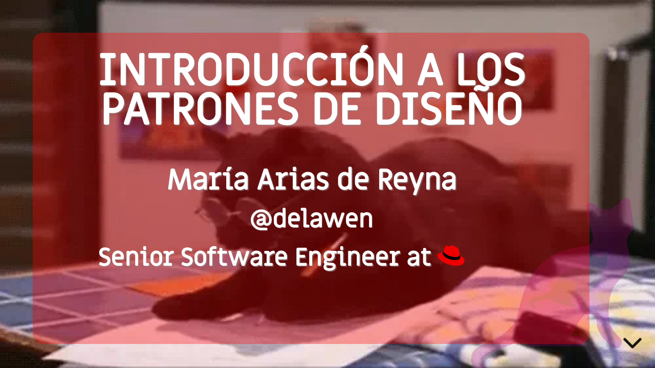

--- FILE ---
content_type: text/html; charset=utf-8
request_url: https://slides.delawen.com/2020/patrones_introduccion/
body_size: 12496
content:
<!DOCTYPE html>
<html lang="es">
    <head>
      <meta charset="utf-8"/>
      <title>Introducción a los Patrones de Diseño</title>
      <meta name="author" content="María Arias de Reyna Domínguez"/>
      <meta name="viewport" content="width=device-width, initial-scale=1.0, maximum-scale=1.0, user-scalable=no"/>
      <link rel="stylesheet" href="../../reveal/dist/reveal.css"/>
      <link rel="stylesheet" href="../../stylesheets/common.css"/>
      <link rel="stylesheet" href="../../stylesheets/redhat.css" id="theme"/>
    </head>


<body>
  <div class="reveal">
    <div class="slides">
      <section>
        <section data-background-image="imagenes/cat_writing.webp">
          <article>
            <h1>Introducción a los Patrones de Diseño</h1>
            <br/>
            <h4>María Arias de Reyna</h4>
            <h6><a href="https://twitter.com/delawen">@delawen</a></h6>
            <h6>Senior Software Engineer at <a href="https://www.redhat.com"><svg style="height:40px"  title="RedHat" id="bff6975a-7895-41ba-961f-0551f01536a3" data-name="Layer 1" xmlns="http://www.w3.org/2000/svg" viewBox="0 0 611.84 144"><defs><style>.b185c6fe-daea-408b-9fe9-61f9c6069fbe{fill:#e00;}</style></defs><title>RedHat</title><path class="b185c6fe-daea-408b-9fe9-61f9c6069fbe" d="M127.47,83.49c12.51,0,30.61-2.58,30.61-17.46a14,14,0,0,0-.31-3.42l-7.45-32.36c-1.72-7.12-3.23-10.35-15.73-16.6C124.89,8.69,103.76.5,97.51.5,91.69.5,90,8,83.06,8,76.38,8,71.42,2.4,65.17,2.4c-6,0-9.91,4.09-12.93,12.5,0,0-8.41,23.72-9.49,27.16A6.36,6.36,0,0,0,42.53,44c0,9.22,36.3,39.45,84.94,39.45M160,72.07c1.73,8.19,1.73,9.05,1.73,10.13,0,14-15.74,21.77-36.43,21.77C78.54,104,37.58,76.6,37.58,58.49a18.46,18.46,0,0,1,1.51-7.33C22.27,52,.5,55,.5,74.22c0,31.48,74.59,70.28,133.65,70.28,45.28,0,56.7-20.48,56.7-36.65,0-12.72-11-27.16-30.83-35.78" transform="translate(-0.5 -0.5)"></path><path d="M160,72.07c1.73,8.19,1.73,9.05,1.73,10.13,0,14-15.74,21.77-36.43,21.77C78.54,104,37.58,76.6,37.58,58.49a18.46,18.46,0,0,1,1.51-7.33l3.66-9.06a6.42,6.42,0,0,0-.22,1.9c0,9.22,36.3,39.45,84.94,39.45,12.51,0,30.61-2.58,30.61-17.46a14,14,0,0,0-.31-3.42Z" transform="translate(-0.5 -0.5)"></path></svg></a></h6>
          </article>
        </section>
        <section data-background-image="imagenes/cat_writing.webp">
          <article>
            <p>Nombre (alias, twitter)</p>
            <p>Si es tu primera vez, cómo nos conociste</p>
            <p>Ocupación (estudiante, trabajadora)</p>
            <p>Experimencia programando</p>
            <p>¿Conocías los patrones de diseño?</p>
            <p>Algo más que quieras compartir sobre ti</p>
          </article>
        </section>
        <section data-background-size="contain" data-background-image="imagenes/cat_glasses.webp">
          <article class="fragment">
            <img src="imagenes/Bubble-sort-example-300px.webp"/>
            <img src="imagenes/Insertion-sort-example-300px.webp"/>
          </article>
          <aside class="notes">
	        Vamos al lío. Mencionar la algoritmia (algoritmos de búsqueda como burbuja, árboles o inserción) y contar que esto es un paso más en la abstracción del diseño.
          </aside>
        </section>
        <section data-background-size="contain" data-background-image="imagenes/cat_hammer.webp">
	        <aside class="notes">
		        Hay decenas (o centenas) de patrones diferentes. Hay que aprender bien los patrones porque si no, una vez que tienes un martillo, todo parecen clavos. Es más, un patrón al aplicado podría considerarse un antipatrón.
	        </aside>
        </section>
        <section data-background-size="contain" data-background-image="imagenes/cat_glasses_off.webp">
	        <aside class="notes">
		        Hablemos ahora de los antipatrones. Nota: también hay antipatrones para la gestión de proyectos.
	        </aside>
        </section>
        <section data-background-size="contain" data-background-image="imagenes/cat_antipattern.webp">
          <article>
            <h3>Cargo Cult Programming</h3>
          </article>
	        <aside class="notes">
		        Using patterns and methods without understanding why.<a href="https://en.wikipedia.org/wiki/Cargo_cult_programming">Cargo Cult Programming</a>
	        </aside>
        </section>
        <section data-background-size="contain" data-background-image="imagenes/cat_spaguetti.webp">
          <article>
            <h3>Spaghetti code</h3>
          </article>
	        <aside class="notes">
		        Programs whose structure is barely comprehensible, especially because of misuse of code structures. Spaghetti code is a pejorative phrase for unstructured and difficult-to-maintain source code. Spaghetti code can be caused by several factors, such as volatile project requirements, lack of programming style rules, and insufficient ability or experience.[1]. Copy paste de Stack Overflow.
<a href="https://en.wikipedia.org/wiki/Spaghetti_code">Spaghetti Code</a>
	        </aside>
        </section>
        <section data-background-size="contain" data-background-image="imagenes/cat_orgy.webp">
          <article>
            <h3>Object Orgy</h3>
          </article>
	        <aside class="notes">
		         In an object orgy, objects are insufficiently encapsulated via information hiding, allowing unrestricted access to their internals, usually leading to increased maintenance needs and problems, and even unmaintainable complexity.<a href="https://en.wikipedia.org/wiki/Object_orgy">Object Orgy</a>
	        </aside>
        </section>
        <section data-background-size="contain" data-background-image="imagenes/fat_cat.webp">
          <article>
            <h3>God Object</h3>
          </article>
	        <aside class="notes">
		         Concentrating too many functions in a single part of the design. <a href="https://en.wikipedia.org/wiki/God_object">God Object</a>
	        </aside>
        </section>
        <section data-background-size="contain" data-background-image="imagenes/cat_aerobic.webp">
          <article>
            <h3>Busy Waiting</h3>
          </article>
	        <aside class="notes">
		        Consuming CPU while waiting for something to happen, usually by repeated checking instead of messaging.<a href="https://en.wikipedia.org/wiki/Busy_waiting">Busy Waiting</a>
	        </aside>
        </section>
        <section data-background-size="contain" data-background-image="imagenes/cat_aerobic.webp">
          <article>
            <pre>
              <code class="hljs" data-line-numbers>
  public class Demo {
    public static void main(String[] args) {
      
      boolean eventHappened = false;

      while(!eventHappened) {
        Thread.sleep(1000); //duerme 1 segundo
        eventHappened = //¿seguimos esperando?
      }

      //¡ya podemos seguir la ejecución!
    }
  }
              </code>
            </pre>
          </article>
        </section>
        <section data-background-size="contain" data-background-image="imagenes/cat_ninja.webp">
          <article>
            <h3>Observer Pattern</h3>
          </article>
	        <aside class="notes">
		        The observer pattern is a software design pattern in which an object, called the subject, maintains a list of its dependents, called observers, and notifies them automatically of any state changes, usually by calling one of their methods. <a href="https://en.wikipedia.org/wiki/Observer_pattern">Observer Pattern</a>
	        </aside>
        </section>
        <section data-background-size="contain" data-background-image="imagenes/cat_ninja.webp">
          <article>
            <pre>
              <code class="hljs" data-line-numbers>
  public class Demo {
    public static void main(String[] args) {
      EventManager eventManager = new EventManager();
        
      Listener l1 = new Listener() {
        public void trigger(Event event) {
          //hacer algo con el evento
        }
      };
      Listener l2 = new Listener() {
        public void trigger(Event event) {
          //hacer algo con el evento
        }
      };
      eventManager.addObserver(l1);
      eventManager.addObserver(l2);

      //pasa algo que genera un objeto Evento e1

      eventManager.notifyObservers(e1);
    }
  }
              </code>
            </pre>
          </article>
        </section>
        <section data-background-size="contain" data-background-image="imagenes/cat_ninja.webp">
          <article>
            <pre>
              <code class="hljs" data-line-numbers>
  public class Event {
    //objeto para contener información útil del evento 
    private String message;

    //Los atributos se suelen inicializar en el constructor
    public Event(String message) {
      this.message = message;
    }

    //getters
    public String getMessage() {
      return this.message;
    }
  }
              </code>
            </pre>
          </article>
        </section>
        <section data-background-size="contain" data-background-image="imagenes/cat_ninja.webp">
          <article>
            <pre>
              <code class="hljs" data-line-numbers>
  //Objetos interesados en eventos de este tipo
  //Uso el nombre "Listener" porque mucha gente
  //llama a este patrón Event-Listener
  public interface Listener {
    public void trigger(Event event);
  }
              </code>
            </pre>
          </article>
        </section>
        <section data-background-size="contain" data-background-image="imagenes/cat_ninja.webp">
          <article>
            <pre>
              <code class="hljs" data-line-numbers>
  //Gestor de Eventos
  public class EventManager {
    //a quién hay que notificar
    private final List&lt;Listener> observers = new ArrayList&lt;Listener>();
  
    //añadir observador a la lista
    public void addObserver(Listener observer) {
      observers.add(observer);
    }
  
    //función a la que llamará el creador del evento
    public void notifyObservers(String event) {
      observers.forEach(Listener::trigger);
    }
  }
              </code>
            </pre>
          </article>
        </section>
        <section data-background-size="contain" data-background-image="imagenes/cat_ninja.webp">
          <article>
            <pre>
              <code class="hljs" data-line-numbers>
  public class Demo {
    public static void main(String[] args) {
      EventManager eventManager = new EventManager();
        
      Listener l1 = new Listener() {
        public void trigger(Event event) {
          //hacer algo con el evento
        }
      };
      Listener l2 = new Listener() {
        public void trigger(Event event) {
          //hacer algo con el evento
        }
      };
      eventManager.addObserver(l1);
      eventManager.addObserver(l2);

      //pasa algo que genera un objeto Evento e1

      eventManager.notifyObservers(e1);
    }
  }
              </code>
            </pre>
          </article>
        </section>
        <section data-background-image="imagenes/cat_wrong.webp">
          <article>
            <h2>Preguntas</h2>
            <p>Esta presentación está en <span class="autofill-url"></span></p>
          </article>
        </section>
      </section>
    </div>
  </div>
  <script src="../../reveal/dist/reveal.js"></script> 
  <script>
         // Full list of configuration options available here:
         // https://github.com/hakimel/reveal.js#configuration
         Reveal.initialize({
            controls: true,
            controlsBackArrows: 'faded',
            progress: true,
            history: true,
            keyboard: true,
            center: true,
            touch: true,
            hideAddressBar: true,
            transition: 'slide',
            width: '100%',
            height: '100%',
            margin: 0,
            minScale: 1,
            maxScale: 1,
            
            // Optional libraries used to extend on reveal.js
            dependencies: [
               { src: '../../reveal/lib/js/classList.js', condition: function() { return !document.body.classList; } },
				      	{ src: '../../reveal/plugin/highlight/highlight.js', async: true },
               { src: '../../reveal/plugin/notes/notes.js', async: true, condition: function() { return !!document.body.classList; } }
            ]
         });

  </script>
  <script>
    function fillUrl() {
      var i;
      var urls = document.getElementsByClassName("autofill-url");
      for (i = 0; i < urls.length; i++) {
        urls[i].innerHTML = window.location.origin + window.location.pathname;
      }
    }
    
    fillUrl(); 
  </script>
</body>
</HTML>


--- FILE ---
content_type: text/css; charset=utf-8
request_url: https://slides.delawen.com/stylesheets/common.css
body_size: 9112
content:
/*********************************************
 * FONTS
 *********************************************/

@font-face {
    font-family: OpenSans;
    src: url('fonts/OpenSans.woff2') format('woff2'),
        url('fonts/OpenSans.woff') format('woff');
    font-weight: normal;
    font-style: normal;
}


@font-face {
    font-family: 'Impact';
    src: url('fonts/Impact.woff2') format('woff2'),
        url('fonts/Impact.woff') format('woff');
    font-weight: normal;
    font-style: normal;
}

/*********************************************
 * REVEAL
 *********************************************/

.reveal .slides {
  height: 100%;
  font-size: 36px;
}

.reveal .slides section.present {
  height: 95%;
}

.reveal section p, .reveal section, .reveal section li {
  color: #333333; 
  font-family: Impact, OpenSans;
}

li.disabled {
   color: #aaa;
}

ul.index li {
   text-align: left;
   padding-bottom: 36px;
}

ul.index {
   margin-top: 10%;
   margin-bottom: 33px;
   list-style-type: decimal;
   margin-left: 10%;
}


html.difuminar .reveal .slide-background.present {
  opacity: 0.7;
}

.reveal span.source {
  top:1px;
  right:0px;
  position:absolute;
  font-size:50%;
}

/*********************************************
 * HEADERS
 *********************************************/
.reveal h1,
.reveal h2,
.reveal h3,
.reveal h4,
.reveal h5,
.reveal h6 {
  margin: 0 0 20px 0;
  color: #333333;
  font-family: OpenSans;
  line-height: 0.9em;
  text-shadow: 0px 0px 6px rgba(0, 0, 0, 0.2); 
}

.reveal strong, strong {
  font-weight: bold;
}

h1, h2 {
  font-family: Impact;
  text-transform: uppercase;
}

.reveal h1 {
  font-size: 300%;
}

.reveal h2 {
  font-size: 170%;
}

.reveal h3 {
  font-size: 160%;
}

.reveal h4 {
  font-size: 140%;
}

.reveal .roll span:after {
  color: #fff;
  background: #264c66; }

/*********************************************
 * IMAGES
 *********************************************/
.reveal section img {
  margin: 15px 0px;
}

.reveal a:hover img {
  background: rgba(255, 255, 255, 0.2);
  border-color: #3b759e;
  box-shadow: 0 0 20px rgba(0, 0, 0, 0.55); 
}

.reveal .photolink {
  z-index:99999;
  position:absolute;
  top:1px;
  right:1px;
  padding:2px;
  font-size:40%;
  background-color:rgba(255, 255, 255, 0.5);
}

.reveal .photolink::before {
  content: "Photo"
}

/*********************************************
 * NAVIGATION CONTROLS
 *********************************************/
.reveal .controls div.navigate-left,
.reveal .controls div.navigate-left.enabled {
  border-right-color: #3b759e; }

.reveal .controls div.navigate-right,
.reveal .controls div.navigate-right.enabled {
  border-left-color: #3b759e; }

.reveal .controls div.navigate-up,
.reveal .controls div.navigate-up.enabled {
  border-bottom-color: #3b759e; }

.reveal .controls div.navigate-down,
.reveal .controls div.navigate-down.enabled {
  border-top-color: #3b759e; }

.reveal .controls div.navigate-left.enabled:hover {
  border-right-color: #74a7cb; }

.reveal .controls div.navigate-right.enabled:hover {
  border-left-color: #74a7cb; }

.reveal .controls div.navigate-up.enabled:hover {
  border-bottom-color: #74a7cb; }

.reveal .controls div.navigate-down.enabled:hover {
  border-top-color: #74a7cb; }

/*********************************************
 * PROGRESS BAR
 *********************************************/
.reveal .progress {
  background: rgba(0, 0, 0, 0.2); }

.reveal .progress span {
  background: white;
  -webkit-transition: width 800ms cubic-bezier(0.26, 0.86, 0.44, 0.985);
  -moz-transition: width 800ms cubic-bezier(0.26, 0.86, 0.44, 0.985);
  -ms-transition: width 800ms cubic-bezier(0.26, 0.86, 0.44, 0.985);
  -o-transition: width 800ms cubic-bezier(0.26, 0.86, 0.44, 0.985);
  transition: width 800ms cubic-bezier(0.26, 0.86, 0.44, 0.985); }


/*********************************************
 * OpenLayers
 *********************************************/

.reveal .olMap img {
   max-height: inherit;
}

.reveal .olMap div {
   font-size: 60%;
}

.reveal > footer.universal > div > img {
   max-width: 30%;
}

/*********************************************
 * IMAGES
 *********************************************/
img.cat {
  max-height:100%;
  max-width:100%;
}

img.title {
  max-height: 70%;
  max-width: 70%;
}

img.geocatherd, img.geocatherd:after {
  content:url(images/GeoCatHerd.png);
}

img.quienessomos, img.quienessomos:after {
  content:url('images/quienesSomos.svg');
}

img.geocat, img.geocat:after  {
  content:url(images/GeoCat.png);
}

img.lotsofcats, img.lotsofcats:after {
  content:url('images/lotsofcats.png');
}

img.geonetwork, img.geonetwork:after {
  content:url(images/geonetwork-logo.png);
}

img.opendata, img.opendata:after {
  content:url(images/fivestars.png);
}

img.logogn, img.logogn:after {
  content:url(images/GeoNetwork.png);
  max-height: 120px;
  max-width: 120px;
}


/*********************************************
 * CATS
 *********************************************/

img.cat.lawyer, img.cat.lawyer:after {
  content:url(cats/lawyercat.jpg);
}

img.cat.search, img.cat.search:after {
  content:url(cats/catsearching.gif);
}

img.cat.roar, img.cat.roar:after {
  content:url(cats/roar.gif);
}

img.cat.lion, img.cat.lion:after {
  content:url(cats/lion.gif);
}

img.cat.grumpy, img.cat.grumpy:after {
  content:url(cats/grumpylooking.gif);
}

img.cat.science, img.cat.science:after {
  content:url(cats/science.gif);
}

img.cat.workinghard, img.cat.workinghard:after {
  content:url(cats/workinghard.gif);
}

img.cat.android, img.cat.android:after {
  content:url(cats/android.png);
}

/*********************************************
 * ANIMATE NEON FLICKER
 *********************************************/

:root {
  /* Base font size */
  
  /* Set neon color */
  --neon-text-color: #f40;
  --neon-border-color: #08f;
}

.neon {
  font-family: 'Exo 2', sans-serif;
  display: flex;
  justify-content: center;
  align-items: center;  
  background: #000;
  min-height: 30vh;
  font-weight: 200;
  font-style: italic;
  color: #fff;
  padding: 1rem 1rem 1rem;
  border: 0.4rem solid #fff;
  border-radius: 0.6rem;
  text-transform: uppercase;
  animation: flicker 1.5s infinite alternate;     
}

.neon::-moz-selection {
  background-color: var(--neon-border-color);
  color: var(--neon-text-color);
}

.neon::selection {
  background-color: var(--neon-border-color);
  color: var(--neon-text-color);
}

.neon:focus {
  outline: none;
}

@keyframes flicker {
    
    0%, 19%, 21%, 23%, 25%, 54%, 56%, 100% {
      
        text-shadow:
            -0.2rem -0.2rem 1rem #fff,
            0.2rem 0.2rem 1rem #fff,
            0 0 2rem var(--neon-text-color),
            0 0 4rem var(--neon-text-color),
            0 0 6rem var(--neon-text-color),
            0 0 8rem var(--neon-text-color),
            0 0 10rem var(--neon-text-color);
        
        box-shadow:
            0 0 .5rem #fff,
            inset 0 0 .5rem #fff,
            0 0 2rem var(--neon-border-color),
            inset 0 0 2rem var(--neon-border-color),
            0 0 4rem var(--neon-border-color),
            inset 0 0 4rem var(--neon-border-color);        
    }
    
    20%, 24%, 55% {        
        text-shadow: none;
        box-shadow: none;
    }    
}

/*********************************************
 * CODE
 *********************************************/

.reveal .slides section code {
  text-align: left;
  font-family: OpenSans;
  text-shadow: none;
  float:left;
}



/*********************************************
 * STAR WARS
 *********************************************/
 
.fade {
  position: relative;
  width: 100%;
  min-height: 80vh;
  top: -25px;
  background-image: linear-gradient(0deg, transparent, black 75%);
  z-index: 1000000000;
}

.present.star-wars {
  display: flex;
  justify-content: center;
  position: relative;
  color: #feda4a;
  font-family: sans-serif;
  font-weight: 600;
  font-size: 200%;
  letter-spacing: 6px;
  line-height: 150%;
  perspective: 60vw;
  text-align: justify;
  overflow: hidden;

}

.present.star-wars .crawl {
  position: relative;
  top:100vh;
  animation: crawl 30s linear;
  width: 100vw;
}

.present.star-wars .crawl > .title {
  font-size: 90%;
  text-align: center;
}

.present.star-wars .crawl > .title h1 {
  margin: 0 0 100px;
  text-transform: uppercase;
}

.present.star-wars .crawl p {
  color:white;
  text-shadow: 1px 0 0 #AA007F, -1px 0 0 #AA007F, 0 1px 0 #AA007F, 0 -1px 0 #AA007F, 2px 2px #AA007F, -2px -2px 0 #AA007F, 2px -2px 0 #AA007F, -2px 2px 0 #AA007F;
}

@keyframes crawl {
	0% {
	  top: 0px;
    transform: rotateX(20deg)  translateZ(0);
  }
	100% { 
    top: -300vh;
    transform: rotateX(25deg) translateZ(-400vh);
  }
}


/*********************************************
 * UTILS
 *********************************************/
 
 /* Inside a "position:relative" element, this is absolutely centered at the top */
 /* used to place fragments one on top of the next */
 .reveal section .present .absolute-centered {
  top: 0;
  left: 0;
  position: absolute;
  right: 0;
  margin-left: auto;
  margin-right: auto;
 }
 
 
  .personas {
    display: grid;
    align-items: center;
  }
  
  .twitter_card {
    display: inline-grid;
    height: 28%;
    width: 20%;
  }
  
  .twitter_card img {
    max-height: 100%;
    max-width: 100%;
  }
  .twitter_card a {
    position: absolute;
    display:flex;
    align-self: flex-end;
    font-size: 16px;
    background-color: black;
  }



--- FILE ---
content_type: text/css; charset=utf-8
request_url: https://slides.delawen.com/stylesheets/redhat.css
body_size: 3506
content:
@font-face {
  font-family: 'Miriam Libre';
  src: url('fonts/MiriamLibre-Regular.eot');
  src: url('fonts/MiriamLibre-Regular.eot?#iefix') format('embedded-opentype'),
    url('fonts/MiriamLibre-Regular.woff2') format('woff2'),
    url('fonts/MiriamLibre-Regular.woff') format('woff'),
    url('fonts/MiriamLibre-Regular.ttf') format('truetype'),
    url('fonts/MiriamLibre-Regular.svg#MiriamLibre-Regular') format('svg');
  font-weight: normal;
  font-style: normal;
}

@font-face {
  font-family: 'Sintony';
  src: url('fonts/Sintony_1.eot');
  src: url('fonts/Sintony_1.eot?#iefix') format('embedded-opentype'),
    url('fonts/Sintony_1.woff2') format('woff2'),
    url('fonts/Sintony_1.woff') format('woff'),
    url('fonts/Sintony_1.ttf') format('truetype'),
    url('fonts/Sintony_1.svg#Sintony') format('svg');
  font-weight: normal;
  font-style: normal;
}

  
body, .reveal-viewport {
  --main-background-color: black;
  --secondary-background-color:#FF000055;
  --main-decoration-color:red;
  --main-shadow: #8888;
  --main-color: var(--main-decoration-color);
  --main-article-color: white;
  font-family: 'Sintony';
  color: var(--main-color);
  background-color: var(--main-background-color);
  font-size: 42px;
}

.reveal a {
  text-decoration:none;
  text-shadow: 1px 1px var(--main-shadow);
  color: var(--main-decoration-color);
}

.reveal article *:not([class*="hljs"]),.reveal article h1,.reveal article h2,.reveal article h3,.reveal article h4,.reveal article h5,.reveal article h6,.reveal article h7,.reveal article h8,.reveal article h9  {
  color: var(--main-article-color);
}

.reveal a:hover {
  text-shadow:none;
  color:var(--main-shadow);
}

.reveal section p, .reveal section, .reveal section li {
  color: white;
}
/* H styling */

.reveal h1,.reveal  h2,.reveal  h3,.reveal  h4,.reveal  h5,.reveal  h6,.reveal  h7,.reveal  h8,.reveal  h9 {
  font-family: 'Miriam Libre';
  text-shadow: 2px 2px var(--main-shadow);
  padding-bottom: 1%;
  color: var(--main-color);
}

.reveal h1 {
  font-weight:bold;
  font-size: 200%;
}

.reveal h2 {
  font-weight:bold;
  font-size: 180%;
}

.reveal h3 {
  font-size: 150%;
}

.reveal h4 {
  font-size: 130%;
}

.reveal h5 {
  font-size: 120%;
}

.reveal h6 {
  font-size: 110%;
}

.reveal h7 {
  font-weight:bold;
}

.reveal section quote {
  padding:5%;
  border-radius:20px;
  background-color:var(--secondary-background-color);
  font-size:120%;
  font-family: 'Miriam Libre';
  color: var(--main--article-color);
  font-weight:bold;
  height: 75%;
  width: 75%;
  display:block;
  margin:5%;
  text-shadow: 2px 2px 0 var(--main-shadow);
}

.reveal section article {
  padding:5%;
  padding-top:3%;
  border-radius:20px;
  background-color:var(--secondary-background-color);
  font-size:120%;
  font-family: 'Miriam Libre';
  color: var(--main-article-color); 
  font-weight:bold;
  height: 78%;
  width: 75%;
  display:block;
  margin:5%;
  text-shadow: 2px 2px 0 var(--main-shadow);
}


.reveal section article pre {
  margin: 0px;
}

.reveal section p, .reveal section, .reveal section li {
  font-weight: lighter;
}

/* OSGeo Front styling */

section.front:before {
  opacity : 1;
}

section section.present:before {
  content:' ';
  position:absolute;
  top:calc(100vh - 350px);
  left:calc(100vw - 400px);
  height:100vh;
  width:100vw;
  background-image: url(Cat_silhouette.svg);
  background-repeat:no-repeat;
  opacity : 0.25;
  z-index:-1;
}
/* OSGeo Footer and Header */

footer {
  position:absolute;
  bottom:10px;
  left:10px;
  z-index: 3;
}

footer img {
  max-width:40%;
  float:left;
}

header {
  position:fixed;
  top:10px;
  right:10px;
  z-index:3;
  height: 5%;
  width:100%;
}

header img {
  max-height:100%;
  float:right;
}

section article code {
  font-size: 40%;
}

/** HLJS **/
.reveal .hljs {
  background: #000a;
}


--- FILE ---
content_type: application/javascript
request_url: https://slides.delawen.com/reveal/dist/reveal.js
body_size: 145232
content:
/*!
* reveal.js 4.3.1
* https://revealjs.com
* MIT licensed
*
* Copyright (C) 2011-2022 Hakim El Hattab, https://hakim.se
*/
!function(e,t){"object"==typeof exports&&"undefined"!=typeof module?module.exports=t():"function"==typeof define&&define.amd?define(t):(e="undefined"!=typeof globalThis?globalThis:e||self).Reveal=t()}(this,(function(){"use strict";var e="undefined"!=typeof globalThis?globalThis:"undefined"!=typeof window?window:"undefined"!=typeof global?global:"undefined"!=typeof self?self:{},t=function(e){return e&&e.Math==Math&&e},n=t("object"==typeof globalThis&&globalThis)||t("object"==typeof window&&window)||t("object"==typeof self&&self)||t("object"==typeof e&&e)||function(){return this}()||Function("return this")(),i={},r=function(e){try{return!!e()}catch(e){return!0}},a=!r((function(){return 7!=Object.defineProperty({},1,{get:function(){return 7}})[1]})),o={},s={}.propertyIsEnumerable,l=Object.getOwnPropertyDescriptor,c=l&&!s.call({1:2},1);o.f=c?function(e){var t=l(this,e);return!!t&&t.enumerable}:s;var u=function(e,t){return{enumerable:!(1&e),configurable:!(2&e),writable:!(4&e),value:t}},d={}.toString,h=function(e){return d.call(e).slice(8,-1)},f=h,v="".split,p=r((function(){return!Object("z").propertyIsEnumerable(0)}))?function(e){return"String"==f(e)?v.call(e,""):Object(e)}:Object,g=function(e){if(null==e)throw TypeError("Can't call method on "+e);return e},m=p,y=g,b=function(e){return m(y(e))},w=function(e){return"object"==typeof e?null!==e:"function"==typeof e},S=w,E=function(e,t){if(!S(e))return e;var n,i;if(t&&"function"==typeof(n=e.toString)&&!S(i=n.call(e)))return i;if("function"==typeof(n=e.valueOf)&&!S(i=n.call(e)))return i;if(!t&&"function"==typeof(n=e.toString)&&!S(i=n.call(e)))return i;throw TypeError("Can't convert object to primitive value")},k=g,A=function(e){return Object(k(e))},R=A,x={}.hasOwnProperty,L=function(e,t){return x.call(R(e),t)},P=w,C=n.document,N=P(C)&&P(C.createElement),M=function(e){return N?C.createElement(e):{}},T=M,I=!a&&!r((function(){return 7!=Object.defineProperty(T("div"),"a",{get:function(){return 7}}).a})),O=a,D=o,j=u,F=b,z=E,H=L,U=I,_=Object.getOwnPropertyDescriptor;i.f=O?_:function(e,t){if(e=F(e),t=z(t,!0),U)try{return _(e,t)}catch(e){}if(H(e,t))return j(!D.f.call(e,t),e[t])};var B={},q=w,W=function(e){if(!q(e))throw TypeError(String(e)+" is not an object");return e},V=a,K=I,Y=W,X=E,$=Object.defineProperty;B.f=V?$:function(e,t,n){if(Y(e),t=X(t,!0),Y(n),K)try{return $(e,t,n)}catch(e){}if("get"in n||"set"in n)throw TypeError("Accessors not supported");return"value"in n&&(e[t]=n.value),e};var G=B,J=u,Q=a?function(e,t,n){return G.f(e,t,J(1,n))}:function(e,t,n){return e[t]=n,e},Z={exports:{}},ee=n,te=Q,ne=function(e,t){try{te(ee,e,t)}catch(n){ee[e]=t}return t},ie=ne,re="__core-js_shared__",ae=n[re]||ie(re,{}),oe=ae,se=Function.toString;"function"!=typeof oe.inspectSource&&(oe.inspectSource=function(e){return se.call(e)});var le=oe.inspectSource,ce=le,ue=n.WeakMap,de="function"==typeof ue&&/native code/.test(ce(ue)),he={exports:{}},fe=ae;(he.exports=function(e,t){return fe[e]||(fe[e]=void 0!==t?t:{})})("versions",[]).push({version:"3.12.1",mode:"global",copyright:"© 2021 Denis Pushkarev (zloirock.ru)"});var ve,pe,ge,me=0,ye=Math.random(),be=function(e){return"Symbol("+String(void 0===e?"":e)+")_"+(++me+ye).toString(36)},we=he.exports,Se=be,Ee=we("keys"),ke=function(e){return Ee[e]||(Ee[e]=Se(e))},Ae={},Re=de,xe=w,Le=Q,Pe=L,Ce=ae,Ne=ke,Me=Ae,Te="Object already initialized",Ie=n.WeakMap;if(Re||Ce.state){var Oe=Ce.state||(Ce.state=new Ie),De=Oe.get,je=Oe.has,Fe=Oe.set;ve=function(e,t){if(je.call(Oe,e))throw new TypeError(Te);return t.facade=e,Fe.call(Oe,e,t),t},pe=function(e){return De.call(Oe,e)||{}},ge=function(e){return je.call(Oe,e)}}else{var ze=Ne("state");Me[ze]=!0,ve=function(e,t){if(Pe(e,ze))throw new TypeError(Te);return t.facade=e,Le(e,ze,t),t},pe=function(e){return Pe(e,ze)?e[ze]:{}},ge=function(e){return Pe(e,ze)}}var He={set:ve,get:pe,has:ge,enforce:function(e){return ge(e)?pe(e):ve(e,{})},getterFor:function(e){return function(t){var n;if(!xe(t)||(n=pe(t)).type!==e)throw TypeError("Incompatible receiver, "+e+" required");return n}}},Ue=n,_e=Q,Be=L,qe=ne,We=le,Ve=He.get,Ke=He.enforce,Ye=String(String).split("String");(Z.exports=function(e,t,n,i){var r,a=!!i&&!!i.unsafe,o=!!i&&!!i.enumerable,s=!!i&&!!i.noTargetGet;"function"==typeof n&&("string"!=typeof t||Be(n,"name")||_e(n,"name",t),(r=Ke(n)).source||(r.source=Ye.join("string"==typeof t?t:""))),e!==Ue?(a?!s&&e[t]&&(o=!0):delete e[t],o?e[t]=n:_e(e,t,n)):o?e[t]=n:qe(t,n)})(Function.prototype,"toString",(function(){return"function"==typeof this&&Ve(this).source||We(this)}));var Xe=n,$e=Xe,Ge=n,Je=function(e){return"function"==typeof e?e:void 0},Qe=function(e,t){return arguments.length<2?Je($e[e])||Je(Ge[e]):$e[e]&&$e[e][t]||Ge[e]&&Ge[e][t]},Ze={},et=Math.ceil,tt=Math.floor,nt=function(e){return isNaN(e=+e)?0:(e>0?tt:et)(e)},it=nt,rt=Math.min,at=function(e){return e>0?rt(it(e),9007199254740991):0},ot=nt,st=Math.max,lt=Math.min,ct=function(e,t){var n=ot(e);return n<0?st(n+t,0):lt(n,t)},ut=b,dt=at,ht=ct,ft=function(e){return function(t,n,i){var r,a=ut(t),o=dt(a.length),s=ht(i,o);if(e&&n!=n){for(;o>s;)if((r=a[s++])!=r)return!0}else for(;o>s;s++)if((e||s in a)&&a[s]===n)return e||s||0;return!e&&-1}},vt={includes:ft(!0),indexOf:ft(!1)},pt=L,gt=b,mt=vt.indexOf,yt=Ae,bt=function(e,t){var n,i=gt(e),r=0,a=[];for(n in i)!pt(yt,n)&&pt(i,n)&&a.push(n);for(;t.length>r;)pt(i,n=t[r++])&&(~mt(a,n)||a.push(n));return a},wt=["constructor","hasOwnProperty","isPrototypeOf","propertyIsEnumerable","toLocaleString","toString","valueOf"],St=bt,Et=wt.concat("length","prototype");Ze.f=Object.getOwnPropertyNames||function(e){return St(e,Et)};var kt={};kt.f=Object.getOwnPropertySymbols;var At=Ze,Rt=kt,xt=W,Lt=Qe("Reflect","ownKeys")||function(e){var t=At.f(xt(e)),n=Rt.f;return n?t.concat(n(e)):t},Pt=L,Ct=Lt,Nt=i,Mt=B,Tt=function(e,t){for(var n=Ct(t),i=Mt.f,r=Nt.f,a=0;a<n.length;a++){var o=n[a];Pt(e,o)||i(e,o,r(t,o))}},It=r,Ot=/#|\.prototype\./,Dt=function(e,t){var n=Ft[jt(e)];return n==Ht||n!=zt&&("function"==typeof t?It(t):!!t)},jt=Dt.normalize=function(e){return String(e).replace(Ot,".").toLowerCase()},Ft=Dt.data={},zt=Dt.NATIVE="N",Ht=Dt.POLYFILL="P",Ut=Dt,_t=n,Bt=i.f,qt=Q,Wt=Z.exports,Vt=ne,Kt=Tt,Yt=Ut,Xt=function(e,t){var n,i,r,a,o,s=e.target,l=e.global,c=e.stat;if(n=l?_t:c?_t[s]||Vt(s,{}):(_t[s]||{}).prototype)for(i in t){if(a=t[i],r=e.noTargetGet?(o=Bt(n,i))&&o.value:n[i],!Yt(l?i:s+(c?".":"#")+i,e.forced)&&void 0!==r){if(typeof a==typeof r)continue;Kt(a,r)}(e.sham||r&&r.sham)&&qt(a,"sham",!0),Wt(n,i,a,e)}},$t=bt,Gt=wt,Jt=Object.keys||function(e){return $t(e,Gt)},Qt=a,Zt=r,en=Jt,tn=kt,nn=o,rn=A,an=p,on=Object.assign,sn=Object.defineProperty,ln=!on||Zt((function(){if(Qt&&1!==on({b:1},on(sn({},"a",{enumerable:!0,get:function(){sn(this,"b",{value:3,enumerable:!1})}}),{b:2})).b)return!0;var e={},t={},n=Symbol(),i="abcdefghijklmnopqrst";return e[n]=7,i.split("").forEach((function(e){t[e]=e})),7!=on({},e)[n]||en(on({},t)).join("")!=i}))?function(e,t){for(var n=rn(e),i=arguments.length,r=1,a=tn.f,o=nn.f;i>r;)for(var s,l=an(arguments[r++]),c=a?en(l).concat(a(l)):en(l),u=c.length,d=0;u>d;)s=c[d++],Qt&&!o.call(l,s)||(n[s]=l[s]);return n}:on;Xt({target:"Object",stat:!0,forced:Object.assign!==ln},{assign:ln});var cn,un,dn=function(e){if("function"!=typeof e)throw TypeError(String(e)+" is not a function");return e},hn=dn,fn=function(e,t,n){if(hn(e),void 0===t)return e;switch(n){case 0:return function(){return e.call(t)};case 1:return function(n){return e.call(t,n)};case 2:return function(n,i){return e.call(t,n,i)};case 3:return function(n,i,r){return e.call(t,n,i,r)}}return function(){return e.apply(t,arguments)}},vn=h,pn=Array.isArray||function(e){return"Array"==vn(e)},gn=Qe("navigator","userAgent")||"",mn=gn,yn=n.process,bn=yn&&yn.versions,wn=bn&&bn.v8;wn?un=(cn=wn.split("."))[0]<4?1:cn[0]+cn[1]:mn&&(!(cn=mn.match(/Edge\/(\d+)/))||cn[1]>=74)&&(cn=mn.match(/Chrome\/(\d+)/))&&(un=cn[1]);var Sn=un&&+un,En=Sn,kn=r,An=!!Object.getOwnPropertySymbols&&!kn((function(){return!String(Symbol())||!Symbol.sham&&En&&En<41})),Rn=An&&!Symbol.sham&&"symbol"==typeof Symbol.iterator,xn=n,Ln=he.exports,Pn=L,Cn=be,Nn=An,Mn=Rn,Tn=Ln("wks"),In=xn.Symbol,On=Mn?In:In&&In.withoutSetter||Cn,Dn=function(e){return Pn(Tn,e)&&(Nn||"string"==typeof Tn[e])||(Nn&&Pn(In,e)?Tn[e]=In[e]:Tn[e]=On("Symbol."+e)),Tn[e]},jn=w,Fn=pn,zn=Dn("species"),Hn=function(e,t){var n;return Fn(e)&&("function"!=typeof(n=e.constructor)||n!==Array&&!Fn(n.prototype)?jn(n)&&null===(n=n[zn])&&(n=void 0):n=void 0),new(void 0===n?Array:n)(0===t?0:t)},Un=fn,_n=p,Bn=A,qn=at,Wn=Hn,Vn=[].push,Kn=function(e){var t=1==e,n=2==e,i=3==e,r=4==e,a=6==e,o=7==e,s=5==e||a;return function(l,c,u,d){for(var h,f,v=Bn(l),p=_n(v),g=Un(c,u,3),m=qn(p.length),y=0,b=d||Wn,w=t?b(l,m):n||o?b(l,0):void 0;m>y;y++)if((s||y in p)&&(f=g(h=p[y],y,v),e))if(t)w[y]=f;else if(f)switch(e){case 3:return!0;case 5:return h;case 6:return y;case 2:Vn.call(w,h)}else switch(e){case 4:return!1;case 7:Vn.call(w,h)}return a?-1:i||r?r:w}},Yn={forEach:Kn(0),map:Kn(1),filter:Kn(2),some:Kn(3),every:Kn(4),find:Kn(5),findIndex:Kn(6),filterOut:Kn(7)},Xn=r,$n=Sn,Gn=Dn("species"),Jn=function(e){return $n>=51||!Xn((function(){var t=[];return(t.constructor={})[Gn]=function(){return{foo:1}},1!==t[e](Boolean).foo}))},Qn=Yn.map;Xt({target:"Array",proto:!0,forced:!Jn("map")},{map:function(e){return Qn(this,e,arguments.length>1?arguments[1]:void 0)}});var Zn=E,ei=B,ti=u,ni=function(e,t,n){var i=Zn(t);i in e?ei.f(e,i,ti(0,n)):e[i]=n},ii=Xt,ri=r,ai=pn,oi=w,si=A,li=at,ci=ni,ui=Hn,di=Jn,hi=Sn,fi=Dn("isConcatSpreadable"),vi=9007199254740991,pi="Maximum allowed index exceeded",gi=hi>=51||!ri((function(){var e=[];return e[fi]=!1,e.concat()[0]!==e})),mi=di("concat"),yi=function(e){if(!oi(e))return!1;var t=e[fi];return void 0!==t?!!t:ai(e)};function bi(e,t){var n=Object.keys(e);if(Object.getOwnPropertySymbols){var i=Object.getOwnPropertySymbols(e);t&&(i=i.filter((function(t){return Object.getOwnPropertyDescriptor(e,t).enumerable}))),n.push.apply(n,i)}return n}function wi(e){for(var t=1;t<arguments.length;t++){var n=null!=arguments[t]?arguments[t]:{};t%2?bi(Object(n),!0).forEach((function(t){xi(e,t,n[t])})):Object.getOwnPropertyDescriptors?Object.defineProperties(e,Object.getOwnPropertyDescriptors(n)):bi(Object(n)).forEach((function(t){Object.defineProperty(e,t,Object.getOwnPropertyDescriptor(n,t))}))}return e}function Si(e){return(Si="function"==typeof Symbol&&"symbol"==typeof Symbol.iterator?function(e){return typeof e}:function(e){return e&&"function"==typeof Symbol&&e.constructor===Symbol&&e!==Symbol.prototype?"symbol":typeof e})(e)}function Ei(e,t,n,i,r,a,o){try{var s=e[a](o),l=s.value}catch(e){return void n(e)}s.done?t(l):Promise.resolve(l).then(i,r)}function ki(e,t){if(!(e instanceof t))throw new TypeError("Cannot call a class as a function")}function Ai(e,t){for(var n=0;n<t.length;n++){var i=t[n];i.enumerable=i.enumerable||!1,i.configurable=!0,"value"in i&&(i.writable=!0),Object.defineProperty(e,i.key,i)}}function Ri(e,t,n){return t&&Ai(e.prototype,t),n&&Ai(e,n),e}function xi(e,t,n){return t in e?Object.defineProperty(e,t,{value:n,enumerable:!0,configurable:!0,writable:!0}):e[t]=n,e}function Li(e){return function(e){if(Array.isArray(e))return Pi(e)}(e)||function(e){if("undefined"!=typeof Symbol&&null!=e[Symbol.iterator]||null!=e["@@iterator"])return Array.from(e)}(e)||function(e,t){if(!e)return;if("string"==typeof e)return Pi(e,t);var n=Object.prototype.toString.call(e).slice(8,-1);"Object"===n&&e.constructor&&(n=e.constructor.name);if("Map"===n||"Set"===n)return Array.from(e);if("Arguments"===n||/^(?:Ui|I)nt(?:8|16|32)(?:Clamped)?Array$/.test(n))return Pi(e,t)}(e)||function(){throw new TypeError("Invalid attempt to spread non-iterable instance.\nIn order to be iterable, non-array objects must have a [Symbol.iterator]() method.")}()}function Pi(e,t){(null==t||t>e.length)&&(t=e.length);for(var n=0,i=new Array(t);n<t;n++)i[n]=e[n];return i}ii({target:"Array",proto:!0,forced:!gi||!mi},{concat:function(e){var t,n,i,r,a,o=si(this),s=ui(o,0),l=0;for(t=-1,i=arguments.length;t<i;t++)if(yi(a=-1===t?o:arguments[t])){if(l+(r=li(a.length))>vi)throw TypeError(pi);for(n=0;n<r;n++,l++)n in a&&ci(s,l,a[n])}else{if(l>=vi)throw TypeError(pi);ci(s,l++,a)}return s.length=l,s}});var Ci={};Ci[Dn("toStringTag")]="z";var Ni="[object z]"===String(Ci),Mi=Ni,Ti=h,Ii=Dn("toStringTag"),Oi="Arguments"==Ti(function(){return arguments}()),Di=Mi?Ti:function(e){var t,n,i;return void 0===e?"Undefined":null===e?"Null":"string"==typeof(n=function(e,t){try{return e[t]}catch(e){}}(t=Object(e),Ii))?n:Oi?Ti(t):"Object"==(i=Ti(t))&&"function"==typeof t.callee?"Arguments":i},ji=Di,Fi=Ni?{}.toString:function(){return"[object "+ji(this)+"]"},zi=Ni,Hi=Z.exports,Ui=Fi;zi||Hi(Object.prototype,"toString",Ui,{unsafe:!0});var _i=n.Promise,Bi=Z.exports,qi=w,Wi=W,Vi=function(e){if(!qi(e)&&null!==e)throw TypeError("Can't set "+String(e)+" as a prototype");return e},Ki=Object.setPrototypeOf||("__proto__"in{}?function(){var e,t=!1,n={};try{(e=Object.getOwnPropertyDescriptor(Object.prototype,"__proto__").set).call(n,[]),t=n instanceof Array}catch(e){}return function(n,i){return Wi(n),Vi(i),t?e.call(n,i):n.__proto__=i,n}}():void 0),Yi=B.f,Xi=L,$i=Dn("toStringTag"),Gi=function(e,t,n){e&&!Xi(e=n?e:e.prototype,$i)&&Yi(e,$i,{configurable:!0,value:t})},Ji=Qe,Qi=B,Zi=a,er=Dn("species"),tr={},nr=tr,ir=Dn("iterator"),rr=Array.prototype,ar=function(e){return void 0!==e&&(nr.Array===e||rr[ir]===e)},or=Di,sr=tr,lr=Dn("iterator"),cr=function(e){if(null!=e)return e[lr]||e["@@iterator"]||sr[or(e)]},ur=W,dr=function(e){var t=e.return;if(void 0!==t)return ur(t.call(e)).value},hr=W,fr=ar,vr=at,pr=fn,gr=cr,mr=dr,yr=function(e,t){this.stopped=e,this.result=t},br=Dn("iterator"),wr=!1;try{var Sr=0,Er={next:function(){return{done:!!Sr++}},return:function(){wr=!0}};Er[br]=function(){return this},Array.from(Er,(function(){throw 2}))}catch(e){}var kr,Ar,Rr,xr=function(e,t){if(!t&&!wr)return!1;var n=!1;try{var i={};i[br]=function(){return{next:function(){return{done:n=!0}}}},e(i)}catch(e){}return n},Lr=W,Pr=dn,Cr=Dn("species"),Nr=function(e,t){var n,i=Lr(e).constructor;return void 0===i||null==(n=Lr(i)[Cr])?t:Pr(n)},Mr=Qe("document","documentElement"),Tr=/(?:iphone|ipod|ipad).*applewebkit/i.test(gn),Ir="process"==h(n.process),Or=n,Dr=r,jr=fn,Fr=Mr,zr=M,Hr=Tr,Ur=Ir,_r=Or.location,Br=Or.setImmediate,qr=Or.clearImmediate,Wr=Or.process,Vr=Or.MessageChannel,Kr=Or.Dispatch,Yr=0,Xr={},$r="onreadystatechange",Gr=function(e){if(Xr.hasOwnProperty(e)){var t=Xr[e];delete Xr[e],t()}},Jr=function(e){return function(){Gr(e)}},Qr=function(e){Gr(e.data)},Zr=function(e){Or.postMessage(e+"",_r.protocol+"//"+_r.host)};Br&&qr||(Br=function(e){for(var t=[],n=1;arguments.length>n;)t.push(arguments[n++]);return Xr[++Yr]=function(){("function"==typeof e?e:Function(e)).apply(void 0,t)},kr(Yr),Yr},qr=function(e){delete Xr[e]},Ur?kr=function(e){Wr.nextTick(Jr(e))}:Kr&&Kr.now?kr=function(e){Kr.now(Jr(e))}:Vr&&!Hr?(Rr=(Ar=new Vr).port2,Ar.port1.onmessage=Qr,kr=jr(Rr.postMessage,Rr,1)):Or.addEventListener&&"function"==typeof postMessage&&!Or.importScripts&&_r&&"file:"!==_r.protocol&&!Dr(Zr)?(kr=Zr,Or.addEventListener("message",Qr,!1)):kr=$r in zr("script")?function(e){Fr.appendChild(zr("script")).onreadystatechange=function(){Fr.removeChild(this),Gr(e)}}:function(e){setTimeout(Jr(e),0)});var ea,ta,na,ia,ra,aa,oa,sa,la={set:Br,clear:qr},ca=/web0s(?!.*chrome)/i.test(gn),ua=n,da=i.f,ha=la.set,fa=Tr,va=ca,pa=Ir,ga=ua.MutationObserver||ua.WebKitMutationObserver,ma=ua.document,ya=ua.process,ba=ua.Promise,wa=da(ua,"queueMicrotask"),Sa=wa&&wa.value;Sa||(ea=function(){var e,t;for(pa&&(e=ya.domain)&&e.exit();ta;){t=ta.fn,ta=ta.next;try{t()}catch(e){throw ta?ia():na=void 0,e}}na=void 0,e&&e.enter()},fa||pa||va||!ga||!ma?ba&&ba.resolve?((oa=ba.resolve(void 0)).constructor=ba,sa=oa.then,ia=function(){sa.call(oa,ea)}):ia=pa?function(){ya.nextTick(ea)}:function(){ha.call(ua,ea)}:(ra=!0,aa=ma.createTextNode(""),new ga(ea).observe(aa,{characterData:!0}),ia=function(){aa.data=ra=!ra}));var Ea=Sa||function(e){var t={fn:e,next:void 0};na&&(na.next=t),ta||(ta=t,ia()),na=t},ka={},Aa=dn,Ra=function(e){var t,n;this.promise=new e((function(e,i){if(void 0!==t||void 0!==n)throw TypeError("Bad Promise constructor");t=e,n=i})),this.resolve=Aa(t),this.reject=Aa(n)};ka.f=function(e){return new Ra(e)};var xa,La,Pa,Ca,Na=W,Ma=w,Ta=ka,Ia=n,Oa="object"==typeof window,Da=Xt,ja=n,Fa=Qe,za=_i,Ha=Z.exports,Ua=function(e,t,n){for(var i in t)Bi(e,i,t[i],n);return e},_a=Ki,Ba=Gi,qa=function(e){var t=Ji(e),n=Qi.f;Zi&&t&&!t[er]&&n(t,er,{configurable:!0,get:function(){return this}})},Wa=w,Va=dn,Ka=function(e,t,n){if(!(e instanceof t))throw TypeError("Incorrect "+(n?n+" ":"")+"invocation");return e},Ya=le,Xa=function(e,t,n){var i,r,a,o,s,l,c,u=n&&n.that,d=!(!n||!n.AS_ENTRIES),h=!(!n||!n.IS_ITERATOR),f=!(!n||!n.INTERRUPTED),v=pr(t,u,1+d+f),p=function(e){return i&&mr(i),new yr(!0,e)},g=function(e){return d?(hr(e),f?v(e[0],e[1],p):v(e[0],e[1])):f?v(e,p):v(e)};if(h)i=e;else{if("function"!=typeof(r=gr(e)))throw TypeError("Target is not iterable");if(fr(r)){for(a=0,o=vr(e.length);o>a;a++)if((s=g(e[a]))&&s instanceof yr)return s;return new yr(!1)}i=r.call(e)}for(l=i.next;!(c=l.call(i)).done;){try{s=g(c.value)}catch(e){throw mr(i),e}if("object"==typeof s&&s&&s instanceof yr)return s}return new yr(!1)},$a=xr,Ga=Nr,Ja=la.set,Qa=Ea,Za=function(e,t){if(Na(e),Ma(t)&&t.constructor===e)return t;var n=Ta.f(e);return(0,n.resolve)(t),n.promise},eo=function(e,t){var n=Ia.console;n&&n.error&&(1===arguments.length?n.error(e):n.error(e,t))},to=ka,no=function(e){try{return{error:!1,value:e()}}catch(e){return{error:!0,value:e}}},io=He,ro=Ut,ao=Oa,oo=Ir,so=Sn,lo=Dn("species"),co="Promise",uo=io.get,ho=io.set,fo=io.getterFor(co),vo=za&&za.prototype,po=za,go=vo,mo=ja.TypeError,yo=ja.document,bo=ja.process,wo=to.f,So=wo,Eo=!!(yo&&yo.createEvent&&ja.dispatchEvent),ko="function"==typeof PromiseRejectionEvent,Ao="unhandledrejection",Ro=!1,xo=ro(co,(function(){var e=Ya(po)!==String(po);if(!e&&66===so)return!0;if(so>=51&&/native code/.test(po))return!1;var t=new po((function(e){e(1)})),n=function(e){e((function(){}),(function(){}))};return(t.constructor={})[lo]=n,!(Ro=t.then((function(){}))instanceof n)||!e&&ao&&!ko})),Lo=xo||!$a((function(e){po.all(e).catch((function(){}))})),Po=function(e){var t;return!(!Wa(e)||"function"!=typeof(t=e.then))&&t},Co=function(e,t){if(!e.notified){e.notified=!0;var n=e.reactions;Qa((function(){for(var i=e.value,r=1==e.state,a=0;n.length>a;){var o,s,l,c=n[a++],u=r?c.ok:c.fail,d=c.resolve,h=c.reject,f=c.domain;try{u?(r||(2===e.rejection&&Io(e),e.rejection=1),!0===u?o=i:(f&&f.enter(),o=u(i),f&&(f.exit(),l=!0)),o===c.promise?h(mo("Promise-chain cycle")):(s=Po(o))?s.call(o,d,h):d(o)):h(i)}catch(e){f&&!l&&f.exit(),h(e)}}e.reactions=[],e.notified=!1,t&&!e.rejection&&Mo(e)}))}},No=function(e,t,n){var i,r;Eo?((i=yo.createEvent("Event")).promise=t,i.reason=n,i.initEvent(e,!1,!0),ja.dispatchEvent(i)):i={promise:t,reason:n},!ko&&(r=ja["on"+e])?r(i):e===Ao&&eo("Unhandled promise rejection",n)},Mo=function(e){Ja.call(ja,(function(){var t,n=e.facade,i=e.value;if(To(e)&&(t=no((function(){oo?bo.emit("unhandledRejection",i,n):No(Ao,n,i)})),e.rejection=oo||To(e)?2:1,t.error))throw t.value}))},To=function(e){return 1!==e.rejection&&!e.parent},Io=function(e){Ja.call(ja,(function(){var t=e.facade;oo?bo.emit("rejectionHandled",t):No("rejectionhandled",t,e.value)}))},Oo=function(e,t,n){return function(i){e(t,i,n)}},Do=function(e,t,n){e.done||(e.done=!0,n&&(e=n),e.value=t,e.state=2,Co(e,!0))},jo=function(e,t,n){if(!e.done){e.done=!0,n&&(e=n);try{if(e.facade===t)throw mo("Promise can't be resolved itself");var i=Po(t);i?Qa((function(){var n={done:!1};try{i.call(t,Oo(jo,n,e),Oo(Do,n,e))}catch(t){Do(n,t,e)}})):(e.value=t,e.state=1,Co(e,!1))}catch(t){Do({done:!1},t,e)}}};if(xo&&(go=(po=function(e){Ka(this,po,co),Va(e),xa.call(this);var t=uo(this);try{e(Oo(jo,t),Oo(Do,t))}catch(e){Do(t,e)}}).prototype,(xa=function(e){ho(this,{type:co,done:!1,notified:!1,parent:!1,reactions:[],rejection:!1,state:0,value:void 0})}).prototype=Ua(go,{then:function(e,t){var n=fo(this),i=wo(Ga(this,po));return i.ok="function"!=typeof e||e,i.fail="function"==typeof t&&t,i.domain=oo?bo.domain:void 0,n.parent=!0,n.reactions.push(i),0!=n.state&&Co(n,!1),i.promise},catch:function(e){return this.then(void 0,e)}}),La=function(){var e=new xa,t=uo(e);this.promise=e,this.resolve=Oo(jo,t),this.reject=Oo(Do,t)},to.f=wo=function(e){return e===po||e===Pa?new La(e):So(e)},"function"==typeof za&&vo!==Object.prototype)){Ca=vo.then,Ro||(Ha(vo,"then",(function(e,t){var n=this;return new po((function(e,t){Ca.call(n,e,t)})).then(e,t)}),{unsafe:!0}),Ha(vo,"catch",go.catch,{unsafe:!0}));try{delete vo.constructor}catch(e){}_a&&_a(vo,go)}Da({global:!0,wrap:!0,forced:xo},{Promise:po}),Ba(po,co,!1),qa(co),Pa=Fa(co),Da({target:co,stat:!0,forced:xo},{reject:function(e){var t=wo(this);return t.reject.call(void 0,e),t.promise}}),Da({target:co,stat:!0,forced:xo},{resolve:function(e){return Za(this,e)}}),Da({target:co,stat:!0,forced:Lo},{all:function(e){var t=this,n=wo(t),i=n.resolve,r=n.reject,a=no((function(){var n=Va(t.resolve),a=[],o=0,s=1;Xa(e,(function(e){var l=o++,c=!1;a.push(void 0),s++,n.call(t,e).then((function(e){c||(c=!0,a[l]=e,--s||i(a))}),r)})),--s||i(a)}));return a.error&&r(a.value),n.promise},race:function(e){var t=this,n=wo(t),i=n.reject,r=no((function(){var r=Va(t.resolve);Xa(e,(function(e){r.call(t,e).then(n.resolve,i)}))}));return r.error&&i(r.value),n.promise}});var Fo=r,zo=function(e,t){var n=[][e];return!!n&&Fo((function(){n.call(null,t||function(){throw 1},1)}))},Ho=Yn.forEach,Uo=n,_o={CSSRuleList:0,CSSStyleDeclaration:0,CSSValueList:0,ClientRectList:0,DOMRectList:0,DOMStringList:0,DOMTokenList:1,DataTransferItemList:0,FileList:0,HTMLAllCollection:0,HTMLCollection:0,HTMLFormElement:0,HTMLSelectElement:0,MediaList:0,MimeTypeArray:0,NamedNodeMap:0,NodeList:1,PaintRequestList:0,Plugin:0,PluginArray:0,SVGLengthList:0,SVGNumberList:0,SVGPathSegList:0,SVGPointList:0,SVGStringList:0,SVGTransformList:0,SourceBufferList:0,StyleSheetList:0,TextTrackCueList:0,TextTrackList:0,TouchList:0},Bo=zo("forEach")?[].forEach:function(e){return Ho(this,e,arguments.length>1?arguments[1]:void 0)},qo=Q;for(var Wo in _o){var Vo=Uo[Wo],Ko=Vo&&Vo.prototype;if(Ko&&Ko.forEach!==Bo)try{qo(Ko,"forEach",Bo)}catch(e){Ko.forEach=Bo}}var Yo=W,Xo=dr,$o=fn,Go=A,Jo=function(e,t,n,i){try{return i?t(Yo(n)[0],n[1]):t(n)}catch(t){throw Xo(e),t}},Qo=ar,Zo=at,es=ni,ts=cr,ns=function(e){var t,n,i,r,a,o,s=Go(e),l="function"==typeof this?this:Array,c=arguments.length,u=c>1?arguments[1]:void 0,d=void 0!==u,h=ts(s),f=0;if(d&&(u=$o(u,c>2?arguments[2]:void 0,2)),null==h||l==Array&&Qo(h))for(n=new l(t=Zo(s.length));t>f;f++)o=d?u(s[f],f):s[f],es(n,f,o);else for(a=(r=h.call(s)).next,n=new l;!(i=a.call(r)).done;f++)o=d?Jo(r,u,[i.value,f],!0):i.value,es(n,f,o);return n.length=f,n};Xt({target:"Array",stat:!0,forced:!xr((function(e){Array.from(e)}))},{from:ns});var is,rs,as,os=nt,ss=g,ls=function(e){return function(t,n){var i,r,a=String(ss(t)),o=os(n),s=a.length;return o<0||o>=s?e?"":void 0:(i=a.charCodeAt(o))<55296||i>56319||o+1===s||(r=a.charCodeAt(o+1))<56320||r>57343?e?a.charAt(o):i:e?a.slice(o,o+2):r-56320+(i-55296<<10)+65536}},cs={codeAt:ls(!1),charAt:ls(!0)},us=!r((function(){function e(){}return e.prototype.constructor=null,Object.getPrototypeOf(new e)!==e.prototype})),ds=L,hs=A,fs=us,vs=ke("IE_PROTO"),ps=Object.prototype,gs=fs?Object.getPrototypeOf:function(e){return e=hs(e),ds(e,vs)?e[vs]:"function"==typeof e.constructor&&e instanceof e.constructor?e.constructor.prototype:e instanceof Object?ps:null},ms=r,ys=gs,bs=Q,ws=L,Ss=Dn("iterator"),Es=!1;[].keys&&("next"in(as=[].keys())?(rs=ys(ys(as)))!==Object.prototype&&(is=rs):Es=!0),(null==is||ms((function(){var e={};return is[Ss].call(e)!==e})))&&(is={}),ws(is,Ss)||bs(is,Ss,(function(){return this}));var ks,As={IteratorPrototype:is,BUGGY_SAFARI_ITERATORS:Es},Rs=B,xs=W,Ls=Jt,Ps=a?Object.defineProperties:function(e,t){xs(e);for(var n,i=Ls(t),r=i.length,a=0;r>a;)Rs.f(e,n=i[a++],t[n]);return e},Cs=W,Ns=Ps,Ms=wt,Ts=Ae,Is=Mr,Os=M,Ds=ke("IE_PROTO"),js=function(){},Fs=function(e){return"<script>"+e+"</"+"script>"},zs=function(){try{ks=document.domain&&new ActiveXObject("htmlfile")}catch(e){}var e,t;zs=ks?function(e){e.write(Fs("")),e.close();var t=e.parentWindow.Object;return e=null,t}(ks):((t=Os("iframe")).style.display="none",Is.appendChild(t),t.src=String("javascript:"),(e=t.contentWindow.document).open(),e.write(Fs("document.F=Object")),e.close(),e.F);for(var n=Ms.length;n--;)delete zs.prototype[Ms[n]];return zs()};Ts[Ds]=!0;var Hs=Object.create||function(e,t){var n;return null!==e?(js.prototype=Cs(e),n=new js,js.prototype=null,n[Ds]=e):n=zs(),void 0===t?n:Ns(n,t)},Us=As.IteratorPrototype,_s=Hs,Bs=u,qs=Gi,Ws=tr,Vs=function(){return this},Ks=Xt,Ys=function(e,t,n){var i=t+" Iterator";return e.prototype=_s(Us,{next:Bs(1,n)}),qs(e,i,!1),Ws[i]=Vs,e},Xs=gs,$s=Ki,Gs=Gi,Js=Q,Qs=Z.exports,Zs=tr,el=As.IteratorPrototype,tl=As.BUGGY_SAFARI_ITERATORS,nl=Dn("iterator"),il="keys",rl="values",al="entries",ol=function(){return this},sl=cs.charAt,ll=He,cl=function(e,t,n,i,r,a,o){Ys(n,t,i);var s,l,c,u=function(e){if(e===r&&p)return p;if(!tl&&e in f)return f[e];switch(e){case il:case rl:case al:return function(){return new n(this,e)}}return function(){return new n(this)}},d=t+" Iterator",h=!1,f=e.prototype,v=f[nl]||f["@@iterator"]||r&&f[r],p=!tl&&v||u(r),g="Array"==t&&f.entries||v;if(g&&(s=Xs(g.call(new e)),el!==Object.prototype&&s.next&&(Xs(s)!==el&&($s?$s(s,el):"function"!=typeof s[nl]&&Js(s,nl,ol)),Gs(s,d,!0))),r==rl&&v&&v.name!==rl&&(h=!0,p=function(){return v.call(this)}),f[nl]!==p&&Js(f,nl,p),Zs[t]=p,r)if(l={values:u(rl),keys:a?p:u(il),entries:u(al)},o)for(c in l)(tl||h||!(c in f))&&Qs(f,c,l[c]);else Ks({target:t,proto:!0,forced:tl||h},l);return l},ul="String Iterator",dl=ll.set,hl=ll.getterFor(ul);cl(String,"String",(function(e){dl(this,{type:ul,string:String(e),index:0})}),(function(){var e,t=hl(this),n=t.string,i=t.index;return i>=n.length?{value:void 0,done:!0}:(e=sl(n,i),t.index+=e.length,{value:e,done:!1})}));var fl="\t\n\v\f\r                　\u2028\u2029\ufeff",vl=g,pl="[\t\n\v\f\r                　\u2028\u2029\ufeff]",gl=RegExp("^"+pl+pl+"*"),ml=RegExp(pl+pl+"*$"),yl=function(e){return function(t){var n=String(vl(t));return 1&e&&(n=n.replace(gl,"")),2&e&&(n=n.replace(ml,"")),n}},bl={start:yl(1),end:yl(2),trim:yl(3)},wl=r,Sl=fl,El=bl.trim;Xt({target:"String",proto:!0,forced:function(e){return wl((function(){return!!Sl[e]()||"​᠎"!="​᠎"[e]()||Sl[e].name!==e}))}("trim")},{trim:function(){return El(this)}});var kl={},Al=b,Rl=Ze.f,xl={}.toString,Ll="object"==typeof window&&window&&Object.getOwnPropertyNames?Object.getOwnPropertyNames(window):[];kl.f=function(e){return Ll&&"[object Window]"==xl.call(e)?function(e){try{return Rl(e)}catch(e){return Ll.slice()}}(e):Rl(Al(e))};var Pl={},Cl=Dn;Pl.f=Cl;var Nl=Xe,Ml=L,Tl=Pl,Il=B.f,Ol=Xt,Dl=n,jl=Qe,Fl=a,zl=An,Hl=Rn,Ul=r,_l=L,Bl=pn,ql=w,Wl=W,Vl=A,Kl=b,Yl=E,Xl=u,$l=Hs,Gl=Jt,Jl=Ze,Ql=kl,Zl=kt,ec=i,tc=B,nc=o,ic=Q,rc=Z.exports,ac=he.exports,oc=Ae,sc=be,lc=Dn,cc=Pl,uc=function(e){var t=Nl.Symbol||(Nl.Symbol={});Ml(t,e)||Il(t,e,{value:Tl.f(e)})},dc=Gi,hc=He,fc=Yn.forEach,vc=ke("hidden"),pc="Symbol",gc=lc("toPrimitive"),mc=hc.set,yc=hc.getterFor(pc),bc=Object.prototype,wc=Dl.Symbol,Sc=jl("JSON","stringify"),Ec=ec.f,kc=tc.f,Ac=Ql.f,Rc=nc.f,xc=ac("symbols"),Lc=ac("op-symbols"),Pc=ac("string-to-symbol-registry"),Cc=ac("symbol-to-string-registry"),Nc=ac("wks"),Mc=Dl.QObject,Tc=!Mc||!Mc.prototype||!Mc.prototype.findChild,Ic=Fl&&Ul((function(){return 7!=$l(kc({},"a",{get:function(){return kc(this,"a",{value:7}).a}})).a}))?function(e,t,n){var i=Ec(bc,t);i&&delete bc[t],kc(e,t,n),i&&e!==bc&&kc(bc,t,i)}:kc,Oc=function(e,t){var n=xc[e]=$l(wc.prototype);return mc(n,{type:pc,tag:e,description:t}),Fl||(n.description=t),n},Dc=Hl?function(e){return"symbol"==typeof e}:function(e){return Object(e)instanceof wc},jc=function(e,t,n){e===bc&&jc(Lc,t,n),Wl(e);var i=Yl(t,!0);return Wl(n),_l(xc,i)?(n.enumerable?(_l(e,vc)&&e[vc][i]&&(e[vc][i]=!1),n=$l(n,{enumerable:Xl(0,!1)})):(_l(e,vc)||kc(e,vc,Xl(1,{})),e[vc][i]=!0),Ic(e,i,n)):kc(e,i,n)},Fc=function(e,t){Wl(e);var n=Kl(t),i=Gl(n).concat(_c(n));return fc(i,(function(t){Fl&&!zc.call(n,t)||jc(e,t,n[t])})),e},zc=function(e){var t=Yl(e,!0),n=Rc.call(this,t);return!(this===bc&&_l(xc,t)&&!_l(Lc,t))&&(!(n||!_l(this,t)||!_l(xc,t)||_l(this,vc)&&this[vc][t])||n)},Hc=function(e,t){var n=Kl(e),i=Yl(t,!0);if(n!==bc||!_l(xc,i)||_l(Lc,i)){var r=Ec(n,i);return!r||!_l(xc,i)||_l(n,vc)&&n[vc][i]||(r.enumerable=!0),r}},Uc=function(e){var t=Ac(Kl(e)),n=[];return fc(t,(function(e){_l(xc,e)||_l(oc,e)||n.push(e)})),n},_c=function(e){var t=e===bc,n=Ac(t?Lc:Kl(e)),i=[];return fc(n,(function(e){!_l(xc,e)||t&&!_l(bc,e)||i.push(xc[e])})),i};(zl||(rc((wc=function(){if(this instanceof wc)throw TypeError("Symbol is not a constructor");var e=arguments.length&&void 0!==arguments[0]?String(arguments[0]):void 0,t=sc(e),n=function(e){this===bc&&n.call(Lc,e),_l(this,vc)&&_l(this[vc],t)&&(this[vc][t]=!1),Ic(this,t,Xl(1,e))};return Fl&&Tc&&Ic(bc,t,{configurable:!0,set:n}),Oc(t,e)}).prototype,"toString",(function(){return yc(this).tag})),rc(wc,"withoutSetter",(function(e){return Oc(sc(e),e)})),nc.f=zc,tc.f=jc,ec.f=Hc,Jl.f=Ql.f=Uc,Zl.f=_c,cc.f=function(e){return Oc(lc(e),e)},Fl&&(kc(wc.prototype,"description",{configurable:!0,get:function(){return yc(this).description}}),rc(bc,"propertyIsEnumerable",zc,{unsafe:!0}))),Ol({global:!0,wrap:!0,forced:!zl,sham:!zl},{Symbol:wc}),fc(Gl(Nc),(function(e){uc(e)})),Ol({target:pc,stat:!0,forced:!zl},{for:function(e){var t=String(e);if(_l(Pc,t))return Pc[t];var n=wc(t);return Pc[t]=n,Cc[n]=t,n},keyFor:function(e){if(!Dc(e))throw TypeError(e+" is not a symbol");if(_l(Cc,e))return Cc[e]},useSetter:function(){Tc=!0},useSimple:function(){Tc=!1}}),Ol({target:"Object",stat:!0,forced:!zl,sham:!Fl},{create:function(e,t){return void 0===t?$l(e):Fc($l(e),t)},defineProperty:jc,defineProperties:Fc,getOwnPropertyDescriptor:Hc}),Ol({target:"Object",stat:!0,forced:!zl},{getOwnPropertyNames:Uc,getOwnPropertySymbols:_c}),Ol({target:"Object",stat:!0,forced:Ul((function(){Zl.f(1)}))},{getOwnPropertySymbols:function(e){return Zl.f(Vl(e))}}),Sc)&&Ol({target:"JSON",stat:!0,forced:!zl||Ul((function(){var e=wc();return"[null]"!=Sc([e])||"{}"!=Sc({a:e})||"{}"!=Sc(Object(e))}))},{stringify:function(e,t,n){for(var i,r=[e],a=1;arguments.length>a;)r.push(arguments[a++]);if(i=t,(ql(t)||void 0!==e)&&!Dc(e))return Bl(t)||(t=function(e,t){if("function"==typeof i&&(t=i.call(this,e,t)),!Dc(t))return t}),r[1]=t,Sc.apply(null,r)}});wc.prototype[gc]||ic(wc.prototype,gc,wc.prototype.valueOf),dc(wc,pc),oc[vc]=!0;var Bc=Xt,qc=a,Wc=n,Vc=L,Kc=w,Yc=B.f,Xc=Tt,$c=Wc.Symbol;if(qc&&"function"==typeof $c&&(!("description"in $c.prototype)||void 0!==$c().description)){var Gc={},Jc=function(){var e=arguments.length<1||void 0===arguments[0]?void 0:String(arguments[0]),t=this instanceof Jc?new $c(e):void 0===e?$c():$c(e);return""===e&&(Gc[t]=!0),t};Xc(Jc,$c);var Qc=Jc.prototype=$c.prototype;Qc.constructor=Jc;var Zc=Qc.toString,eu="Symbol(test)"==String($c("test")),tu=/^Symbol\((.*)\)[^)]+$/;Yc(Qc,"description",{configurable:!0,get:function(){var e=Kc(this)?this.valueOf():this,t=Zc.call(e);if(Vc(Gc,e))return"";var n=eu?t.slice(7,-1):t.replace(tu,"$1");return""===n?void 0:n}}),Bc({global:!0,forced:!0},{Symbol:Jc})}var nu=W,iu={},ru=r;function au(e,t){return RegExp(e,t)}iu.UNSUPPORTED_Y=ru((function(){var e=au("a","y");return e.lastIndex=2,null!=e.exec("abcd")})),iu.BROKEN_CARET=ru((function(){var e=au("^r","gy");return e.lastIndex=2,null!=e.exec("str")}));var ou,su,lu=function(){var e=nu(this),t="";return e.global&&(t+="g"),e.ignoreCase&&(t+="i"),e.multiline&&(t+="m"),e.dotAll&&(t+="s"),e.unicode&&(t+="u"),e.sticky&&(t+="y"),t},cu=iu,uu=he.exports,du=RegExp.prototype.exec,hu=uu("native-string-replace",String.prototype.replace),fu=du,vu=(ou=/a/,su=/b*/g,du.call(ou,"a"),du.call(su,"a"),0!==ou.lastIndex||0!==su.lastIndex),pu=cu.UNSUPPORTED_Y||cu.BROKEN_CARET,gu=void 0!==/()??/.exec("")[1];(vu||gu||pu)&&(fu=function(e){var t,n,i,r,a=this,o=pu&&a.sticky,s=lu.call(a),l=a.source,c=0,u=e;return o&&(-1===(s=s.replace("y","")).indexOf("g")&&(s+="g"),u=String(e).slice(a.lastIndex),a.lastIndex>0&&(!a.multiline||a.multiline&&"\n"!==e[a.lastIndex-1])&&(l="(?: "+l+")",u=" "+u,c++),n=new RegExp("^(?:"+l+")",s)),gu&&(n=new RegExp("^"+l+"$(?!\\s)",s)),vu&&(t=a.lastIndex),i=du.call(o?n:a,u),o?i?(i.input=i.input.slice(c),i[0]=i[0].slice(c),i.index=a.lastIndex,a.lastIndex+=i[0].length):a.lastIndex=0:vu&&i&&(a.lastIndex=a.global?i.index+i[0].length:t),gu&&i&&i.length>1&&hu.call(i[0],n,(function(){for(r=1;r<arguments.length-2;r++)void 0===arguments[r]&&(i[r]=void 0)})),i});var mu=fu;Xt({target:"RegExp",proto:!0,forced:/./.exec!==mu},{exec:mu});var yu=Z.exports,bu=mu,wu=r,Su=Dn,Eu=Q,ku=Su("species"),Au=RegExp.prototype,Ru=!wu((function(){var e=/./;return e.exec=function(){var e=[];return e.groups={a:"7"},e},"7"!=="".replace(e,"$<a>")})),xu="$0"==="a".replace(/./,"$0"),Lu=Su("replace"),Pu=!!/./[Lu]&&""===/./[Lu]("a","$0"),Cu=!wu((function(){var e=/(?:)/,t=e.exec;e.exec=function(){return t.apply(this,arguments)};var n="ab".split(e);return 2!==n.length||"a"!==n[0]||"b"!==n[1]})),Nu=function(e,t,n,i){var r=Su(e),a=!wu((function(){var t={};return t[r]=function(){return 7},7!=""[e](t)})),o=a&&!wu((function(){var t=!1,n=/a/;return"split"===e&&((n={}).constructor={},n.constructor[ku]=function(){return n},n.flags="",n[r]=/./[r]),n.exec=function(){return t=!0,null},n[r](""),!t}));if(!a||!o||"replace"===e&&(!Ru||!xu||Pu)||"split"===e&&!Cu){var s=/./[r],l=n(r,""[e],(function(e,t,n,i,r){var o=t.exec;return o===bu||o===Au.exec?a&&!r?{done:!0,value:s.call(t,n,i)}:{done:!0,value:e.call(n,t,i)}:{done:!1}}),{REPLACE_KEEPS_$0:xu,REGEXP_REPLACE_SUBSTITUTES_UNDEFINED_CAPTURE:Pu}),c=l[0],u=l[1];yu(String.prototype,e,c),yu(Au,r,2==t?function(e,t){return u.call(e,this,t)}:function(e){return u.call(e,this)})}i&&Eu(Au[r],"sham",!0)},Mu=cs.charAt,Tu=function(e,t,n){return t+(n?Mu(e,t).length:1)},Iu=h,Ou=mu,Du=function(e,t){var n=e.exec;if("function"==typeof n){var i=n.call(e,t);if("object"!=typeof i)throw TypeError("RegExp exec method returned something other than an Object or null");return i}if("RegExp"!==Iu(e))throw TypeError("RegExp#exec called on incompatible receiver");return Ou.call(e,t)},ju=W,Fu=at,zu=g,Hu=Tu,Uu=Du;Nu("match",1,(function(e,t,n){return[function(t){var n=zu(this),i=null==t?void 0:t[e];return void 0!==i?i.call(t,n):new RegExp(t)[e](String(n))},function(e){var i=n(t,e,this);if(i.done)return i.value;var r=ju(e),a=String(this);if(!r.global)return Uu(r,a);var o=r.unicode;r.lastIndex=0;for(var s,l=[],c=0;null!==(s=Uu(r,a));){var u=String(s[0]);l[c]=u,""===u&&(r.lastIndex=Hu(a,Fu(r.lastIndex),o)),c++}return 0===c?null:l}]}));var _u=Xt,Bu=ct,qu=nt,Wu=at,Vu=A,Ku=Hn,Yu=ni,Xu=Jn("splice"),$u=Math.max,Gu=Math.min,Ju=9007199254740991,Qu="Maximum allowed length exceeded";_u({target:"Array",proto:!0,forced:!Xu},{splice:function(e,t){var n,i,r,a,o,s,l=Vu(this),c=Wu(l.length),u=Bu(e,c),d=arguments.length;if(0===d?n=i=0:1===d?(n=0,i=c-u):(n=d-2,i=Gu($u(qu(t),0),c-u)),c+n-i>Ju)throw TypeError(Qu);for(r=Ku(l,i),a=0;a<i;a++)(o=u+a)in l&&Yu(r,a,l[o]);if(r.length=i,n<i){for(a=u;a<c-i;a++)s=a+n,(o=a+i)in l?l[s]=l[o]:delete l[s];for(a=c;a>c-i+n;a--)delete l[a-1]}else if(n>i)for(a=c-i;a>u;a--)s=a+n-1,(o=a+i-1)in l?l[s]=l[o]:delete l[s];for(a=0;a<n;a++)l[a+u]=arguments[a+2];return l.length=c-i+n,r}});var Zu=w,ed=h,td=Dn("match"),nd=Nu,id=function(e){var t;return Zu(e)&&(void 0!==(t=e[td])?!!t:"RegExp"==ed(e))},rd=W,ad=g,od=Nr,sd=Tu,ld=at,cd=Du,ud=mu,dd=iu.UNSUPPORTED_Y,hd=[].push,fd=Math.min,vd=4294967295;nd("split",2,(function(e,t,n){var i;return i="c"=="abbc".split(/(b)*/)[1]||4!="test".split(/(?:)/,-1).length||2!="ab".split(/(?:ab)*/).length||4!=".".split(/(.?)(.?)/).length||".".split(/()()/).length>1||"".split(/.?/).length?function(e,n){var i=String(ad(this)),r=void 0===n?vd:n>>>0;if(0===r)return[];if(void 0===e)return[i];if(!id(e))return t.call(i,e,r);for(var a,o,s,l=[],c=(e.ignoreCase?"i":"")+(e.multiline?"m":"")+(e.unicode?"u":"")+(e.sticky?"y":""),u=0,d=new RegExp(e.source,c+"g");(a=ud.call(d,i))&&!((o=d.lastIndex)>u&&(l.push(i.slice(u,a.index)),a.length>1&&a.index<i.length&&hd.apply(l,a.slice(1)),s=a[0].length,u=o,l.length>=r));)d.lastIndex===a.index&&d.lastIndex++;return u===i.length?!s&&d.test("")||l.push(""):l.push(i.slice(u)),l.length>r?l.slice(0,r):l}:"0".split(void 0,0).length?function(e,n){return void 0===e&&0===n?[]:t.call(this,e,n)}:t,[function(t,n){var r=ad(this),a=null==t?void 0:t[e];return void 0!==a?a.call(t,r,n):i.call(String(r),t,n)},function(e,r){var a=n(i,e,this,r,i!==t);if(a.done)return a.value;var o=rd(e),s=String(this),l=od(o,RegExp),c=o.unicode,u=(o.ignoreCase?"i":"")+(o.multiline?"m":"")+(o.unicode?"u":"")+(dd?"g":"y"),d=new l(dd?"^(?:"+o.source+")":o,u),h=void 0===r?vd:r>>>0;if(0===h)return[];if(0===s.length)return null===cd(d,s)?[s]:[];for(var f=0,v=0,p=[];v<s.length;){d.lastIndex=dd?0:v;var g,m=cd(d,dd?s.slice(v):s);if(null===m||(g=fd(ld(d.lastIndex+(dd?v:0)),s.length))===f)v=sd(s,v,c);else{if(p.push(s.slice(f,v)),p.length===h)return p;for(var y=1;y<=m.length-1;y++)if(p.push(m[y]),p.length===h)return p;v=f=g}}return p.push(s.slice(f)),p}]}),dd);var pd=w,gd=Ki,md=a,yd=n,bd=Ut,wd=Z.exports,Sd=L,Ed=h,kd=function(e,t,n){var i,r;return gd&&"function"==typeof(i=t.constructor)&&i!==n&&pd(r=i.prototype)&&r!==n.prototype&&gd(e,r),e},Ad=E,Rd=r,xd=Hs,Ld=Ze.f,Pd=i.f,Cd=B.f,Nd=bl.trim,Md="Number",Td=yd.Number,Id=Td.prototype,Od=Ed(xd(Id))==Md,Dd=function(e){var t,n,i,r,a,o,s,l,c=Ad(e,!1);if("string"==typeof c&&c.length>2)if(43===(t=(c=Nd(c)).charCodeAt(0))||45===t){if(88===(n=c.charCodeAt(2))||120===n)return NaN}else if(48===t){switch(c.charCodeAt(1)){case 66:case 98:i=2,r=49;break;case 79:case 111:i=8,r=55;break;default:return+c}for(o=(a=c.slice(2)).length,s=0;s<o;s++)if((l=a.charCodeAt(s))<48||l>r)return NaN;return parseInt(a,i)}return+c};if(bd(Md,!Td(" 0o1")||!Td("0b1")||Td("+0x1"))){for(var jd,Fd=function(e){var t=arguments.length<1?0:e,n=this;return n instanceof Fd&&(Od?Rd((function(){Id.valueOf.call(n)})):Ed(n)!=Md)?kd(new Td(Dd(t)),n,Fd):Dd(t)},zd=md?Ld(Td):"MAX_VALUE,MIN_VALUE,NaN,NEGATIVE_INFINITY,POSITIVE_INFINITY,EPSILON,isFinite,isInteger,isNaN,isSafeInteger,MAX_SAFE_INTEGER,MIN_SAFE_INTEGER,parseFloat,parseInt,isInteger,fromString,range".split(","),Hd=0;zd.length>Hd;Hd++)Sd(Td,jd=zd[Hd])&&!Sd(Fd,jd)&&Cd(Fd,jd,Pd(Td,jd));Fd.prototype=Id,Id.constructor=Fd,wd(yd,Md,Fd)}var Ud=a,_d=B.f,Bd=Function.prototype,qd=Bd.toString,Wd=/^\s*function ([^ (]*)/,Vd="name";Ud&&!(Vd in Bd)&&_d(Bd,Vd,{configurable:!0,get:function(){try{return qd.call(this).match(Wd)[1]}catch(e){return""}}});var Kd=Xt,Yd=b,Xd=[].join,$d=p!=Object,Gd=zo("join",",");Kd({target:"Array",proto:!0,forced:$d||!Gd},{join:function(e){return Xd.call(Yd(this),void 0===e?",":e)}});var Jd=A,Qd=Math.floor,Zd="".replace,eh=/\$([$&'`]|\d{1,2}|<[^>]*>)/g,th=/\$([$&'`]|\d{1,2})/g,nh=Nu,ih=W,rh=at,ah=nt,oh=g,sh=Tu,lh=function(e,t,n,i,r,a){var o=n+e.length,s=i.length,l=th;return void 0!==r&&(r=Jd(r),l=eh),Zd.call(a,l,(function(a,l){var c;switch(l.charAt(0)){case"$":return"$";case"&":return e;case"`":return t.slice(0,n);case"'":return t.slice(o);case"<":c=r[l.slice(1,-1)];break;default:var u=+l;if(0===u)return a;if(u>s){var d=Qd(u/10);return 0===d?a:d<=s?void 0===i[d-1]?l.charAt(1):i[d-1]+l.charAt(1):a}c=i[u-1]}return void 0===c?"":c}))},ch=Du,uh=Math.max,dh=Math.min;nh("replace",2,(function(e,t,n,i){var r=i.REGEXP_REPLACE_SUBSTITUTES_UNDEFINED_CAPTURE,a=i.REPLACE_KEEPS_$0,o=r?"$":"$0";return[function(n,i){var r=oh(this),a=null==n?void 0:n[e];return void 0!==a?a.call(n,r,i):t.call(String(r),n,i)},function(e,i){if(!r&&a||"string"==typeof i&&-1===i.indexOf(o)){var s=n(t,e,this,i);if(s.done)return s.value}var l=ih(e),c=String(this),u="function"==typeof i;u||(i=String(i));var d=l.global;if(d){var h=l.unicode;l.lastIndex=0}for(var f=[];;){var v=ch(l,c);if(null===v)break;if(f.push(v),!d)break;""===String(v[0])&&(l.lastIndex=sh(c,rh(l.lastIndex),h))}for(var p,g="",m=0,y=0;y<f.length;y++){v=f[y];for(var b=String(v[0]),w=uh(dh(ah(v.index),c.length),0),S=[],E=1;E<v.length;E++)S.push(void 0===(p=v[E])?p:String(p));var k=v.groups;if(u){var A=[b].concat(S,w,c);void 0!==k&&A.push(k);var R=String(i.apply(void 0,A))}else R=lh(b,c,w,S,k,i);w>=m&&(g+=c.slice(m,w)+R,m=w+b.length)}return g+c.slice(m)}]}));var hh=Object.is||function(e,t){return e===t?0!==e||1/e==1/t:e!=e&&t!=t},fh=W,vh=g,ph=hh,gh=Du;Nu("search",1,(function(e,t,n){return[function(t){var n=vh(this),i=null==t?void 0:t[e];return void 0!==i?i.call(t,n):new RegExp(t)[e](String(n))},function(e){var i=n(t,e,this);if(i.done)return i.value;var r=fh(e),a=String(this),o=r.lastIndex;ph(o,0)||(r.lastIndex=0);var s=gh(r,a);return ph(r.lastIndex,o)||(r.lastIndex=o),null===s?-1:s.index}]}));var mh=function(e,t){for(var n in t)e[n]=t[n];return e},yh=function(e,t){return Array.from(e.querySelectorAll(t))},bh=function(e,t,n){n?e.classList.add(t):e.classList.remove(t)},wh=function(e){if("string"==typeof e){if("null"===e)return null;if("true"===e)return!0;if("false"===e)return!1;if(e.match(/^-?[\d\.]+$/))return parseFloat(e)}return e},Sh=function(e,t){e.style.transform=t},Eh=function(e,t){var n=e.matches||e.matchesSelector||e.msMatchesSelector;return!(!n||!n.call(e,t))},kh=function(e,t){if("function"==typeof e.closest)return e.closest(t);for(;e;){if(Eh(e,t))return e;e=e.parentNode}return null},Ah=function(e,t,n){for(var i=arguments.length>3&&void 0!==arguments[3]?arguments[3]:"",r=e.querySelectorAll("."+n),a=0;a<r.length;a++){var o=r[a];if(o.parentNode===e)return o}var s=document.createElement(t);return s.className=n,s.innerHTML=i,e.appendChild(s),s},Rh=function(e){var t=document.createElement("style");return t.type="text/css",e&&e.length>0&&(t.styleSheet?t.styleSheet.cssText=e:t.appendChild(document.createTextNode(e))),document.head.appendChild(t),t},xh=function(){var e={};for(var t in location.search.replace(/[A-Z0-9]+?=([\w\.%-]*)/gi,(function(t){e[t.split("=").shift()]=t.split("=").pop()})),e){var n=e[t];e[t]=wh(unescape(n))}return void 0!==e.dependencies&&delete e.dependencies,e},Lh=function(e){var t=arguments.length>1&&void 0!==arguments[1]?arguments[1]:0;if(e){var n,i=e.style.height;return e.style.height="0px",e.parentNode.style.height="auto",n=t-e.parentNode.offsetHeight,e.style.height=i+"px",e.parentNode.style.removeProperty("height"),n}return t},Ph={mp4:"video/mp4",m4a:"video/mp4",ogv:"video/ogg",mpeg:"video/mpeg",webm:"video/webm"},Ch=function(){var e=arguments.length>0&&void 0!==arguments[0]?arguments[0]:"";return Ph[e.split(".").pop()]},Nh=navigator.userAgent,Mh=/(iphone|ipod|ipad|android)/gi.test(Nh)||"MacIntel"===navigator.platform&&navigator.maxTouchPoints>1;/chrome/i.test(Nh)&&/edge/i.test(Nh);var Th=/android/gi.test(Nh),Ih={};Object.defineProperty(Ih,"__esModule",{value:!0});var Oh=Object.assign||function(e){for(var t=1;t<arguments.length;t++){var n=arguments[t];for(var i in n)Object.prototype.hasOwnProperty.call(n,i)&&(e[i]=n[i])}return e},Dh=Ih.default=function(e){if(e){var t=function(e){return[].slice.call(e)},n=0,i=1,r=2,a=3,o=[],s=null,l="requestAnimationFrame"in e?function(){e.cancelAnimationFrame(s),s=e.requestAnimationFrame((function(){return u(o.filter((function(e){return e.dirty&&e.active})))}))}:function(){},c=function(e){return function(){o.forEach((function(t){return t.dirty=e})),l()}},u=function(e){e.filter((function(e){return!e.styleComputed})).forEach((function(e){e.styleComputed=v(e)})),e.filter(p).forEach(g);var t=e.filter(f);t.forEach(h),t.forEach((function(e){g(e),d(e)})),t.forEach(m)},d=function(e){return e.dirty=n},h=function(e){e.availableWidth=e.element.parentNode.clientWidth,e.currentWidth=e.element.scrollWidth,e.previousFontSize=e.currentFontSize,e.currentFontSize=Math.min(Math.max(e.minSize,e.availableWidth/e.currentWidth*e.previousFontSize),e.maxSize),e.whiteSpace=e.multiLine&&e.currentFontSize===e.minSize?"normal":"nowrap"},f=function(e){return e.dirty!==r||e.dirty===r&&e.element.parentNode.clientWidth!==e.availableWidth},v=function(t){var n=e.getComputedStyle(t.element,null);t.currentFontSize=parseFloat(n.getPropertyValue("font-size")),t.display=n.getPropertyValue("display"),t.whiteSpace=n.getPropertyValue("white-space")},p=function(e){var t=!1;return!e.preStyleTestCompleted&&(/inline-/.test(e.display)||(t=!0,e.display="inline-block"),"nowrap"!==e.whiteSpace&&(t=!0,e.whiteSpace="nowrap"),e.preStyleTestCompleted=!0,t)},g=function(e){e.element.style.whiteSpace=e.whiteSpace,e.element.style.display=e.display,e.element.style.fontSize=e.currentFontSize+"px"},m=function(e){e.element.dispatchEvent(new CustomEvent("fit",{detail:{oldValue:e.previousFontSize,newValue:e.currentFontSize,scaleFactor:e.currentFontSize/e.previousFontSize}}))},y=function(e,t){return function(){e.dirty=t,e.active&&l()}},b=function(e){return function(){o=o.filter((function(t){return t.element!==e.element})),e.observeMutations&&e.observer.disconnect(),e.element.style.whiteSpace=e.originalStyle.whiteSpace,e.element.style.display=e.originalStyle.display,e.element.style.fontSize=e.originalStyle.fontSize}},w=function(e){return function(){e.active||(e.active=!0,l())}},S=function(e){return function(){return e.active=!1}},E=function(e){e.observeMutations&&(e.observer=new MutationObserver(y(e,i)),e.observer.observe(e.element,e.observeMutations))},k={minSize:16,maxSize:512,multiLine:!0,observeMutations:"MutationObserver"in e&&{subtree:!0,childList:!0,characterData:!0}},A=null,R=function(){e.clearTimeout(A),A=e.setTimeout(c(r),P.observeWindowDelay)},x=["resize","orientationchange"];return Object.defineProperty(P,"observeWindow",{set:function(t){var n=(t?"add":"remove")+"EventListener";x.forEach((function(t){e[n](t,R)}))}}),P.observeWindow=!0,P.observeWindowDelay=100,P.fitAll=c(a),P}function L(e,t){var n=Oh({},k,t),i=e.map((function(e){var t=Oh({},n,{element:e,active:!0});return function(e){e.originalStyle={whiteSpace:e.element.style.whiteSpace,display:e.element.style.display,fontSize:e.element.style.fontSize},E(e),e.newbie=!0,e.dirty=!0,o.push(e)}(t),{element:e,fit:y(t,a),unfreeze:w(t),freeze:S(t),unsubscribe:b(t)}}));return l(),i}function P(e){var n=arguments.length>1&&void 0!==arguments[1]?arguments[1]:{};return"string"==typeof e?L(t(document.querySelectorAll(e)),n):L([e],n)[0]}}("undefined"==typeof window?null:window),jh=function(){function e(t){ki(this,e),this.Reveal=t,this.startEmbeddedIframe=this.startEmbeddedIframe.bind(this)}return Ri(e,[{key:"shouldPreload",value:function(e){var t=this.Reveal.getConfig().preloadIframes;return"boolean"!=typeof t&&(t=e.hasAttribute("data-preload")),t}},{key:"load",value:function(e){var t=this,n=arguments.length>1&&void 0!==arguments[1]?arguments[1]:{};e.style.display=this.Reveal.getConfig().display,yh(e,"img[data-src], video[data-src], audio[data-src], iframe[data-src]").forEach((function(e){("IFRAME"!==e.tagName||t.shouldPreload(e))&&(e.setAttribute("src",e.getAttribute("data-src")),e.setAttribute("data-lazy-loaded",""),e.removeAttribute("data-src"))})),yh(e,"video, audio").forEach((function(e){var t=0;yh(e,"source[data-src]").forEach((function(e){e.setAttribute("src",e.getAttribute("data-src")),e.removeAttribute("data-src"),e.setAttribute("data-lazy-loaded",""),t+=1})),Mh&&"VIDEO"===e.tagName&&e.setAttribute("playsinline",""),t>0&&e.load()}));var i=e.slideBackgroundElement;if(i){i.style.display="block";var r=e.slideBackgroundContentElement,a=e.getAttribute("data-background-iframe");if(!1===i.hasAttribute("data-loaded")){i.setAttribute("data-loaded","true");var o=e.getAttribute("data-background-image"),s=e.getAttribute("data-background-video"),l=e.hasAttribute("data-background-video-loop"),c=e.hasAttribute("data-background-video-muted");if(o)/^data:/.test(o.trim())?r.style.backgroundImage="url(".concat(o.trim(),")"):r.style.backgroundImage=o.split(",").map((function(e){return"url(".concat(encodeURI(e.trim()),")")})).join(",");else if(s&&!this.Reveal.isSpeakerNotes()){var u=document.createElement("video");l&&u.setAttribute("loop",""),c&&(u.muted=!0),Mh&&(u.muted=!0,u.setAttribute("playsinline","")),s.split(",").forEach((function(e){var t=Ch(e);u.innerHTML+=t?'<source src="'.concat(e,'" type="').concat(t,'">'):'<source src="'.concat(e,'">')})),r.appendChild(u)}else if(a&&!0!==n.excludeIframes){var d=document.createElement("iframe");d.setAttribute("allowfullscreen",""),d.setAttribute("mozallowfullscreen",""),d.setAttribute("webkitallowfullscreen",""),d.setAttribute("allow","autoplay"),d.setAttribute("data-src",a),d.style.width="100%",d.style.height="100%",d.style.maxHeight="100%",d.style.maxWidth="100%",r.appendChild(d)}}var h=r.querySelector("iframe[data-src]");h&&this.shouldPreload(i)&&!/autoplay=(1|true|yes)/gi.test(a)&&h.getAttribute("src")!==a&&h.setAttribute("src",a)}this.layout(e)}},{key:"layout",value:function(e){var t=this;Array.from(e.querySelectorAll(".r-fit-text")).forEach((function(e){Dh(e,{minSize:24,maxSize:.8*t.Reveal.getConfig().height,observeMutations:!1,observeWindow:!1})}))}},{key:"unload",value:function(e){e.style.display="none";var t=this.Reveal.getSlideBackground(e);t&&(t.style.display="none",yh(t,"iframe[src]").forEach((function(e){e.removeAttribute("src")}))),yh(e,"video[data-lazy-loaded][src], audio[data-lazy-loaded][src], iframe[data-lazy-loaded][src]").forEach((function(e){e.setAttribute("data-src",e.getAttribute("src")),e.removeAttribute("src")})),yh(e,"video[data-lazy-loaded] source[src], audio source[src]").forEach((function(e){e.setAttribute("data-src",e.getAttribute("src")),e.removeAttribute("src")}))}},{key:"formatEmbeddedContent",value:function(){var e=this,t=function(t,n,i){yh(e.Reveal.getSlidesElement(),"iframe["+t+'*="'+n+'"]').forEach((function(e){var n=e.getAttribute(t);n&&-1===n.indexOf(i)&&e.setAttribute(t,n+(/\?/.test(n)?"&":"?")+i)}))};t("src","youtube.com/embed/","enablejsapi=1"),t("data-src","youtube.com/embed/","enablejsapi=1"),t("src","player.vimeo.com/","api=1"),t("data-src","player.vimeo.com/","api=1")}},{key:"startEmbeddedContent",value:function(e){var t=this;e&&!this.Reveal.isSpeakerNotes()&&(yh(e,'img[src$=".gif"]').forEach((function(e){e.setAttribute("src",e.getAttribute("src"))})),yh(e,"video, audio").forEach((function(e){if(!kh(e,".fragment")||kh(e,".fragment.visible")){var n=t.Reveal.getConfig().autoPlayMedia;if("boolean"!=typeof n&&(n=e.hasAttribute("data-autoplay")||!!kh(e,".slide-background")),n&&"function"==typeof e.play)if(e.readyState>1)t.startEmbeddedMedia({target:e});else if(Mh){var i=e.play();i&&"function"==typeof i.catch&&!1===e.controls&&i.catch((function(){e.controls=!0,e.addEventListener("play",(function(){e.controls=!1}))}))}else e.removeEventListener("loadeddata",t.startEmbeddedMedia),e.addEventListener("loadeddata",t.startEmbeddedMedia)}})),yh(e,"iframe[src]").forEach((function(e){kh(e,".fragment")&&!kh(e,".fragment.visible")||t.startEmbeddedIframe({target:e})})),yh(e,"iframe[data-src]").forEach((function(e){kh(e,".fragment")&&!kh(e,".fragment.visible")||e.getAttribute("src")!==e.getAttribute("data-src")&&(e.removeEventListener("load",t.startEmbeddedIframe),e.addEventListener("load",t.startEmbeddedIframe),e.setAttribute("src",e.getAttribute("data-src")))})))}},{key:"startEmbeddedMedia",value:function(e){var t=!!kh(e.target,"html"),n=!!kh(e.target,".present");t&&n&&(e.target.currentTime=0,e.target.play()),e.target.removeEventListener("loadeddata",this.startEmbeddedMedia)}},{key:"startEmbeddedIframe",value:function(e){var t=e.target;if(t&&t.contentWindow){var n=!!kh(e.target,"html"),i=!!kh(e.target,".present");if(n&&i){var r=this.Reveal.getConfig().autoPlayMedia;"boolean"!=typeof r&&(r=t.hasAttribute("data-autoplay")||!!kh(t,".slide-background")),/youtube\.com\/embed\//.test(t.getAttribute("src"))&&r?t.contentWindow.postMessage('{"event":"command","func":"playVideo","args":""}',"*"):/player\.vimeo\.com\//.test(t.getAttribute("src"))&&r?t.contentWindow.postMessage('{"method":"play"}',"*"):t.contentWindow.postMessage("slide:start","*")}}}},{key:"stopEmbeddedContent",value:function(e){var t=this,n=arguments.length>1&&void 0!==arguments[1]?arguments[1]:{};n=mh({unloadIframes:!0},n),e&&e.parentNode&&(yh(e,"video, audio").forEach((function(e){e.hasAttribute("data-ignore")||"function"!=typeof e.pause||(e.setAttribute("data-paused-by-reveal",""),e.pause())})),yh(e,"iframe").forEach((function(e){e.contentWindow&&e.contentWindow.postMessage("slide:stop","*"),e.removeEventListener("load",t.startEmbeddedIframe)})),yh(e,'iframe[src*="youtube.com/embed/"]').forEach((function(e){!e.hasAttribute("data-ignore")&&e.contentWindow&&"function"==typeof e.contentWindow.postMessage&&e.contentWindow.postMessage('{"event":"command","func":"pauseVideo","args":""}',"*")})),yh(e,'iframe[src*="player.vimeo.com/"]').forEach((function(e){!e.hasAttribute("data-ignore")&&e.contentWindow&&"function"==typeof e.contentWindow.postMessage&&e.contentWindow.postMessage('{"method":"pause"}',"*")})),!0===n.unloadIframes&&yh(e,"iframe[data-src]").forEach((function(e){e.setAttribute("src","about:blank"),e.removeAttribute("src")})))}}]),e}(),Fh=function(){function e(t){ki(this,e),this.Reveal=t}return Ri(e,[{key:"render",value:function(){this.element=document.createElement("div"),this.element.className="slide-number",this.Reveal.getRevealElement().appendChild(this.element)}},{key:"configure",value:function(e,t){var n="none";e.slideNumber&&!this.Reveal.isPrintingPDF()&&("all"===e.showSlideNumber||"speaker"===e.showSlideNumber&&this.Reveal.isSpeakerNotes())&&(n="block"),this.element.style.display=n}},{key:"update",value:function(){this.Reveal.getConfig().slideNumber&&this.element&&(this.element.innerHTML=this.getSlideNumber())}},{key:"getSlideNumber",value:function(){var e,t=arguments.length>0&&void 0!==arguments[0]?arguments[0]:this.Reveal.getCurrentSlide(),n=this.Reveal.getConfig(),i="h.v";if("function"==typeof n.slideNumber)e=n.slideNumber(t);else{"string"==typeof n.slideNumber&&(i=n.slideNumber),/c/.test(i)||1!==this.Reveal.getHorizontalSlides().length||(i="c");var r=t&&"uncounted"===t.dataset.visibility?0:1;switch(e=[],i){case"c":e.push(this.Reveal.getSlidePastCount(t)+r);break;case"c/t":e.push(this.Reveal.getSlidePastCount(t)+r,"/",this.Reveal.getTotalSlides());break;default:var a=this.Reveal.getIndices(t);e.push(a.h+r);var o="h/v"===i?"/":".";this.Reveal.isVerticalSlide(t)&&e.push(o,a.v+1)}}var s="#"+this.Reveal.location.getHash(t);return this.formatNumber(e[0],e[1],e[2],s)}},{key:"formatNumber",value:function(e,t,n){var i=arguments.length>3&&void 0!==arguments[3]?arguments[3]:"#"+this.Reveal.location.getHash();return"number"!=typeof n||isNaN(n)?'<a href="'.concat(i,'">\n\t\t\t\t\t<span class="slide-number-a">').concat(e,"</span>\n\t\t\t\t\t</a>"):'<a href="'.concat(i,'">\n\t\t\t\t\t<span class="slide-number-a">').concat(e,'</span>\n\t\t\t\t\t<span class="slide-number-delimiter">').concat(t,'</span>\n\t\t\t\t\t<span class="slide-number-b">').concat(n,"</span>\n\t\t\t\t\t</a>")}},{key:"destroy",value:function(){this.element.remove()}}]),e}(),zh=Xt,Hh=w,Uh=pn,_h=ct,Bh=at,qh=b,Wh=ni,Vh=Dn,Kh=Jn("slice"),Yh=Vh("species"),Xh=[].slice,$h=Math.max;zh({target:"Array",proto:!0,forced:!Kh},{slice:function(e,t){var n,i,r,a=qh(this),o=Bh(a.length),s=_h(e,o),l=_h(void 0===t?o:t,o);if(Uh(a)&&("function"!=typeof(n=a.constructor)||n!==Array&&!Uh(n.prototype)?Hh(n)&&null===(n=n[Yh])&&(n=void 0):n=void 0,n===Array||void 0===n))return Xh.call(a,s,l);for(i=new(void 0===n?Array:n)($h(l-s,0)),r=0;s<l;s++,r++)s in a&&Wh(i,r,a[s]);return i.length=r,i}});var Gh=function(e){var t=e.match(/^#([0-9a-f]{3})$/i);if(t&&t[1])return t=t[1],{r:17*parseInt(t.charAt(0),16),g:17*parseInt(t.charAt(1),16),b:17*parseInt(t.charAt(2),16)};var n=e.match(/^#([0-9a-f]{6})$/i);if(n&&n[1])return n=n[1],{r:parseInt(n.slice(0,2),16),g:parseInt(n.slice(2,4),16),b:parseInt(n.slice(4,6),16)};var i=e.match(/^rgb\s*\(\s*(\d+)\s*,\s*(\d+)\s*,\s*(\d+)\s*\)$/i);if(i)return{r:parseInt(i[1],10),g:parseInt(i[2],10),b:parseInt(i[3],10)};var r=e.match(/^rgba\s*\(\s*(\d+)\s*,\s*(\d+)\s*,\s*(\d+)\s*\,\s*([\d]+|[\d]*.[\d]+)\s*\)$/i);return r?{r:parseInt(r[1],10),g:parseInt(r[2],10),b:parseInt(r[3],10),a:parseFloat(r[4])}:null},Jh=function(){function e(t){ki(this,e),this.Reveal=t}return Ri(e,[{key:"render",value:function(){this.element=document.createElement("div"),this.element.className="backgrounds",this.Reveal.getRevealElement().appendChild(this.element)}},{key:"create",value:function(){var e=this;this.element.innerHTML="",this.element.classList.add("no-transition"),this.Reveal.getHorizontalSlides().forEach((function(t){var n=e.createBackground(t,e.element);yh(t,"section").forEach((function(t){e.createBackground(t,n),n.classList.add("stack")}))})),this.Reveal.getConfig().parallaxBackgroundImage?(this.element.style.backgroundImage='url("'+this.Reveal.getConfig().parallaxBackgroundImage+'")',this.element.style.backgroundSize=this.Reveal.getConfig().parallaxBackgroundSize,this.element.style.backgroundRepeat=this.Reveal.getConfig().parallaxBackgroundRepeat,this.element.style.backgroundPosition=this.Reveal.getConfig().parallaxBackgroundPosition,setTimeout((function(){e.Reveal.getRevealElement().classList.add("has-parallax-background")}),1)):(this.element.style.backgroundImage="",this.Reveal.getRevealElement().classList.remove("has-parallax-background"))}},{key:"createBackground",value:function(e,t){var n=document.createElement("div");n.className="slide-background "+e.className.replace(/present|past|future/,"");var i=document.createElement("div");return i.className="slide-background-content",n.appendChild(i),t.appendChild(n),e.slideBackgroundElement=n,e.slideBackgroundContentElement=i,this.sync(e),n}},{key:"sync",value:function(e){var t=e.slideBackgroundElement,n=e.slideBackgroundContentElement,i={background:e.getAttribute("data-background"),backgroundSize:e.getAttribute("data-background-size"),backgroundImage:e.getAttribute("data-background-image"),backgroundVideo:e.getAttribute("data-background-video"),backgroundIframe:e.getAttribute("data-background-iframe"),backgroundColor:e.getAttribute("data-background-color"),backgroundRepeat:e.getAttribute("data-background-repeat"),backgroundPosition:e.getAttribute("data-background-position"),backgroundTransition:e.getAttribute("data-background-transition"),backgroundOpacity:e.getAttribute("data-background-opacity")},r=e.hasAttribute("data-preload");e.classList.remove("has-dark-background"),e.classList.remove("has-light-background"),t.removeAttribute("data-loaded"),t.removeAttribute("data-background-hash"),t.removeAttribute("data-background-size"),t.removeAttribute("data-background-transition"),t.style.backgroundColor="",n.style.backgroundSize="",n.style.backgroundRepeat="",n.style.backgroundPosition="",n.style.backgroundImage="",n.style.opacity="",n.innerHTML="",i.background&&(/^(http|file|\/\/)/gi.test(i.background)||/\.(svg|png|jpg|jpeg|gif|bmp)([?#\s]|$)/gi.test(i.background)?e.setAttribute("data-background-image",i.background):t.style.background=i.background),(i.background||i.backgroundColor||i.backgroundImage||i.backgroundVideo||i.backgroundIframe)&&t.setAttribute("data-background-hash",i.background+i.backgroundSize+i.backgroundImage+i.backgroundVideo+i.backgroundIframe+i.backgroundColor+i.backgroundRepeat+i.backgroundPosition+i.backgroundTransition+i.backgroundOpacity),i.backgroundSize&&t.setAttribute("data-background-size",i.backgroundSize),i.backgroundColor&&(t.style.backgroundColor=i.backgroundColor),i.backgroundTransition&&t.setAttribute("data-background-transition",i.backgroundTransition),r&&t.setAttribute("data-preload",""),i.backgroundSize&&(n.style.backgroundSize=i.backgroundSize),i.backgroundRepeat&&(n.style.backgroundRepeat=i.backgroundRepeat),i.backgroundPosition&&(n.style.backgroundPosition=i.backgroundPosition),i.backgroundOpacity&&(n.style.opacity=i.backgroundOpacity);var a,o=i.backgroundColor;if(!o||!Gh(o)){var s=window.getComputedStyle(t);s&&s.backgroundColor&&(o=s.backgroundColor)}if(o){var l=Gh(o);l&&0!==l.a&&("string"==typeof(a=o)&&(a=Gh(a)),(a?(299*a.r+587*a.g+114*a.b)/1e3:null)<128?e.classList.add("has-dark-background"):e.classList.add("has-light-background"))}}},{key:"update",value:function(){var e=this,t=arguments.length>0&&void 0!==arguments[0]&&arguments[0],n=this.Reveal.getCurrentSlide(),i=this.Reveal.getIndices(),r=null,a=this.Reveal.getConfig().rtl?"future":"past",o=this.Reveal.getConfig().rtl?"past":"future";if(Array.from(this.element.childNodes).forEach((function(e,n){e.classList.remove("past","present","future"),n<i.h?e.classList.add(a):n>i.h?e.classList.add(o):(e.classList.add("present"),r=e),(t||n===i.h)&&yh(e,".slide-background").forEach((function(e,t){e.classList.remove("past","present","future"),t<i.v?e.classList.add("past"):t>i.v?e.classList.add("future"):(e.classList.add("present"),n===i.h&&(r=e))}))})),this.previousBackground&&this.Reveal.slideContent.stopEmbeddedContent(this.previousBackground,{unloadIframes:!this.Reveal.slideContent.shouldPreload(this.previousBackground)}),r){this.Reveal.slideContent.startEmbeddedContent(r);var s=r.querySelector(".slide-background-content");if(s){var l=s.style.backgroundImage||"";/\.gif/i.test(l)&&(s.style.backgroundImage="",window.getComputedStyle(s).opacity,s.style.backgroundImage=l)}var c=this.previousBackground?this.previousBackground.getAttribute("data-background-hash"):null,u=r.getAttribute("data-background-hash");u&&u===c&&r!==this.previousBackground&&this.element.classList.add("no-transition"),this.previousBackground=r}n&&["has-light-background","has-dark-background"].forEach((function(t){n.classList.contains(t)?e.Reveal.getRevealElement().classList.add(t):e.Reveal.getRevealElement().classList.remove(t)}),this),setTimeout((function(){e.element.classList.remove("no-transition")}),1)}},{key:"updateParallax",value:function(){var e=this.Reveal.getIndices();if(this.Reveal.getConfig().parallaxBackgroundImage){var t,n,i=this.Reveal.getHorizontalSlides(),r=this.Reveal.getVerticalSlides(),a=this.element.style.backgroundSize.split(" ");1===a.length?t=n=parseInt(a[0],10):(t=parseInt(a[0],10),n=parseInt(a[1],10));var o,s=this.element.offsetWidth,l=i.length;o=("number"==typeof this.Reveal.getConfig().parallaxBackgroundHorizontal?this.Reveal.getConfig().parallaxBackgroundHorizontal:l>1?(t-s)/(l-1):0)*e.h*-1;var c,u,d=this.element.offsetHeight,h=r.length;c="number"==typeof this.Reveal.getConfig().parallaxBackgroundVertical?this.Reveal.getConfig().parallaxBackgroundVertical:(n-d)/(h-1),u=h>0?c*e.v:0,this.element.style.backgroundPosition=o+"px "+-u+"px"}}},{key:"destroy",value:function(){this.element.remove()}}]),e}(),Qh=A,Zh=Jt;Xt({target:"Object",stat:!0,forced:r((function(){Zh(1)}))},{keys:function(e){return Zh(Qh(e))}});var ef=Yn.filter;Xt({target:"Array",proto:!0,forced:!Jn("filter")},{filter:function(e){return ef(this,e,arguments.length>1?arguments[1]:void 0)}});var tf=".slides section",nf=".slides>section",rf=".slides>section.present>section",af=/registerPlugin|registerKeyboardShortcut|addKeyBinding|addEventListener/,of=/fade-(down|up|right|left|out|in-then-out|in-then-semi-out)|semi-fade-out|current-visible|shrink|grow/,sf=0,lf=function(){function e(t){ki(this,e),this.Reveal=t}return Ri(e,[{key:"run",value:function(e,t){var n=this;this.reset();var i=this.Reveal.getSlides(),r=i.indexOf(t),a=i.indexOf(e);if(e.hasAttribute("data-auto-animate")&&t.hasAttribute("data-auto-animate")&&e.getAttribute("data-auto-animate-id")===t.getAttribute("data-auto-animate-id")&&!(r>a?t:e).hasAttribute("data-auto-animate-restart")){this.autoAnimateStyleSheet=this.autoAnimateStyleSheet||Rh();var o=this.getAutoAnimateOptions(t);e.dataset.autoAnimate="pending",t.dataset.autoAnimate="pending",o.slideDirection=r>a?"forward":"backward";var s=this.getAutoAnimatableElements(e,t).map((function(e){return n.autoAnimateElements(e.from,e.to,e.options||{},o,sf++)}));if("false"!==t.dataset.autoAnimateUnmatched&&!0===this.Reveal.getConfig().autoAnimateUnmatched){var l=.8*o.duration,c=.2*o.duration;this.getUnmatchedAutoAnimateElements(t).forEach((function(e){var t=n.getAutoAnimateOptions(e,o),i="unmatched";t.duration===o.duration&&t.delay===o.delay||(i="unmatched-"+sf++,s.push('[data-auto-animate="running"] [data-auto-animate-target="'.concat(i,'"] { transition: opacity ').concat(t.duration,"s ease ").concat(t.delay,"s; }"))),e.dataset.autoAnimateTarget=i}),this),s.push('[data-auto-animate="running"] [data-auto-animate-target="unmatched"] { transition: opacity '.concat(l,"s ease ").concat(c,"s; }"))}this.autoAnimateStyleSheet.innerHTML=s.join(""),requestAnimationFrame((function(){n.autoAnimateStyleSheet&&(getComputedStyle(n.autoAnimateStyleSheet).fontWeight,t.dataset.autoAnimate="running")})),this.Reveal.dispatchEvent({type:"autoanimate",data:{fromSlide:e,toSlide:t,sheet:this.autoAnimateStyleSheet}})}}},{key:"reset",value:function(){yh(this.Reveal.getRevealElement(),'[data-auto-animate]:not([data-auto-animate=""])').forEach((function(e){e.dataset.autoAnimate=""})),yh(this.Reveal.getRevealElement(),"[data-auto-animate-target]").forEach((function(e){delete e.dataset.autoAnimateTarget})),this.autoAnimateStyleSheet&&this.autoAnimateStyleSheet.parentNode&&(this.autoAnimateStyleSheet.parentNode.removeChild(this.autoAnimateStyleSheet),this.autoAnimateStyleSheet=null)}},{key:"autoAnimateElements",value:function(e,t,n,i,r){e.dataset.autoAnimateTarget="",t.dataset.autoAnimateTarget=r;var a=this.getAutoAnimateOptions(t,i);void 0!==n.delay&&(a.delay=n.delay),void 0!==n.duration&&(a.duration=n.duration),void 0!==n.easing&&(a.easing=n.easing);var o=this.getAutoAnimatableProperties("from",e,n),s=this.getAutoAnimatableProperties("to",t,n);t.classList.contains("fragment")&&(delete s.styles.opacity,e.classList.contains("fragment")&&(e.className.match(of)||[""])[0]===(t.className.match(of)||[""])[0]&&"forward"===i.slideDirection&&t.classList.add("visible","disabled"));if(!1!==n.translate||!1!==n.scale){var l=this.Reveal.getScale(),c={x:(o.x-s.x)/l,y:(o.y-s.y)/l,scaleX:o.width/s.width,scaleY:o.height/s.height};c.x=Math.round(1e3*c.x)/1e3,c.y=Math.round(1e3*c.y)/1e3,c.scaleX=Math.round(1e3*c.scaleX)/1e3,c.scaleX=Math.round(1e3*c.scaleX)/1e3;var u=!1!==n.translate&&(0!==c.x||0!==c.y),d=!1!==n.scale&&(0!==c.scaleX||0!==c.scaleY);if(u||d){var h=[];u&&h.push("translate(".concat(c.x,"px, ").concat(c.y,"px)")),d&&h.push("scale(".concat(c.scaleX,", ").concat(c.scaleY,")")),o.styles.transform=h.join(" "),o.styles["transform-origin"]="top left",s.styles.transform="none"}}for(var f in s.styles){var v=s.styles[f],p=o.styles[f];v===p?delete s.styles[f]:(!0===v.explicitValue&&(s.styles[f]=v.value),!0===p.explicitValue&&(o.styles[f]=p.value))}var g="",m=Object.keys(s.styles);m.length>0&&(o.styles.transition="none",s.styles.transition="all ".concat(a.duration,"s ").concat(a.easing," ").concat(a.delay,"s"),s.styles["transition-property"]=m.join(", "),s.styles["will-change"]=m.join(", "),g='[data-auto-animate-target="'+r+'"] {'+Object.keys(o.styles).map((function(e){return e+": "+o.styles[e]+" !important;"})).join("")+'}[data-auto-animate="running"] [data-auto-animate-target="'+r+'"] {'+Object.keys(s.styles).map((function(e){return e+": "+s.styles[e]+" !important;"})).join("")+"}");return g}},{key:"getAutoAnimateOptions",value:function(e,t){var n={easing:this.Reveal.getConfig().autoAnimateEasing,duration:this.Reveal.getConfig().autoAnimateDuration,delay:0};if(n=mh(n,t),e.parentNode){var i=kh(e.parentNode,"[data-auto-animate-target]");i&&(n=this.getAutoAnimateOptions(i,n))}return e.dataset.autoAnimateEasing&&(n.easing=e.dataset.autoAnimateEasing),e.dataset.autoAnimateDuration&&(n.duration=parseFloat(e.dataset.autoAnimateDuration)),e.dataset.autoAnimateDelay&&(n.delay=parseFloat(e.dataset.autoAnimateDelay)),n}},{key:"getAutoAnimatableProperties",value:function(e,t,n){var i=this.Reveal.getConfig(),r={styles:[]};if(!1!==n.translate||!1!==n.scale){var a;if("function"==typeof n.measure)a=n.measure(t);else if(i.center)a=t.getBoundingClientRect();else{var o=this.Reveal.getScale();a={x:t.offsetLeft*o,y:t.offsetTop*o,width:t.offsetWidth*o,height:t.offsetHeight*o}}r.x=a.x,r.y=a.y,r.width=a.width,r.height=a.height}var s=getComputedStyle(t);return(n.styles||i.autoAnimateStyles).forEach((function(t){var n;"string"==typeof t&&(t={property:t}),""!==(n=void 0!==t.from&&"from"===e?{value:t.from,explicitValue:!0}:void 0!==t.to&&"to"===e?{value:t.to,explicitValue:!0}:s[t.property])&&(r.styles[t.property]=n)})),r}},{key:"getAutoAnimatableElements",value:function(e,t){var n=("function"==typeof this.Reveal.getConfig().autoAnimateMatcher?this.Reveal.getConfig().autoAnimateMatcher:this.getAutoAnimatePairs).call(this,e,t),i=[];return n.filter((function(e,t){if(-1===i.indexOf(e.to))return i.push(e.to),!0}))}},{key:"getAutoAnimatePairs",value:function(e,t){var n=this,i=[],r="h1, h2, h3, h4, h5, h6, p, li";return this.findAutoAnimateMatches(i,e,t,"[data-id]",(function(e){return e.nodeName+":::"+e.getAttribute("data-id")})),this.findAutoAnimateMatches(i,e,t,r,(function(e){return e.nodeName+":::"+e.innerText})),this.findAutoAnimateMatches(i,e,t,"img, video, iframe",(function(e){return e.nodeName+":::"+(e.getAttribute("src")||e.getAttribute("data-src"))})),this.findAutoAnimateMatches(i,e,t,"pre",(function(e){return e.nodeName+":::"+e.innerText})),i.forEach((function(e){Eh(e.from,r)?e.options={scale:!1}:Eh(e.from,"pre")&&(e.options={scale:!1,styles:["width","height"]},n.findAutoAnimateMatches(i,e.from,e.to,".hljs .hljs-ln-code",(function(e){return e.textContent}),{scale:!1,styles:[],measure:n.getLocalBoundingBox.bind(n)}),n.findAutoAnimateMatches(i,e.from,e.to,".hljs .hljs-ln-line[data-line-number]",(function(e){return e.getAttribute("data-line-number")}),{scale:!1,styles:["width"],measure:n.getLocalBoundingBox.bind(n)}))}),this),i}},{key:"getLocalBoundingBox",value:function(e){var t=this.Reveal.getScale();return{x:Math.round(e.offsetLeft*t*100)/100,y:Math.round(e.offsetTop*t*100)/100,width:Math.round(e.offsetWidth*t*100)/100,height:Math.round(e.offsetHeight*t*100)/100}}},{key:"findAutoAnimateMatches",value:function(e,t,n,i,r,a){var o={},s={};[].slice.call(t.querySelectorAll(i)).forEach((function(e,t){var n=r(e);"string"==typeof n&&n.length&&(o[n]=o[n]||[],o[n].push(e))})),[].slice.call(n.querySelectorAll(i)).forEach((function(t,n){var i,l=r(t);if(s[l]=s[l]||[],s[l].push(t),o[l]){var c=s[l].length-1,u=o[l].length-1;o[l][c]?(i=o[l][c],o[l][c]=null):o[l][u]&&(i=o[l][u],o[l][u]=null)}i&&e.push({from:i,to:t,options:a})}))}},{key:"getUnmatchedAutoAnimateElements",value:function(e){var t=this;return[].slice.call(e.children).reduce((function(e,n){var i=n.querySelector("[data-auto-animate-target]");return n.hasAttribute("data-auto-animate-target")||i||e.push(n),n.querySelector("[data-auto-animate-target]")&&(e=e.concat(t.getUnmatchedAutoAnimateElements(n))),e}),[])}}]),e}(),cf=function(){function e(t){ki(this,e),this.Reveal=t}return Ri(e,[{key:"configure",value:function(e,t){!1===e.fragments?this.disable():!1===t.fragments&&this.enable()}},{key:"disable",value:function(){yh(this.Reveal.getSlidesElement(),".fragment").forEach((function(e){e.classList.add("visible"),e.classList.remove("current-fragment")}))}},{key:"enable",value:function(){yh(this.Reveal.getSlidesElement(),".fragment").forEach((function(e){e.classList.remove("visible"),e.classList.remove("current-fragment")}))}},{key:"availableRoutes",value:function(){var e=this.Reveal.getCurrentSlide();if(e&&this.Reveal.getConfig().fragments){var t=e.querySelectorAll(".fragment:not(.disabled)"),n=e.querySelectorAll(".fragment:not(.disabled):not(.visible)");return{prev:t.length-n.length>0,next:!!n.length}}return{prev:!1,next:!1}}},{key:"sort",value:function(e){var t=arguments.length>1&&void 0!==arguments[1]&&arguments[1];e=Array.from(e);var n=[],i=[],r=[];e.forEach((function(e){if(e.hasAttribute("data-fragment-index")){var t=parseInt(e.getAttribute("data-fragment-index"),10);n[t]||(n[t]=[]),n[t].push(e)}else i.push([e])})),n=n.concat(i);var a=0;return n.forEach((function(e){e.forEach((function(e){r.push(e),e.setAttribute("data-fragment-index",a)})),a++})),!0===t?n:r}},{key:"sortAll",value:function(){var e=this;this.Reveal.getHorizontalSlides().forEach((function(t){var n=yh(t,"section");n.forEach((function(t,n){e.sort(t.querySelectorAll(".fragment"))}),e),0===n.length&&e.sort(t.querySelectorAll(".fragment"))}))}},{key:"update",value:function(e,t){var n=this,i={shown:[],hidden:[]},r=this.Reveal.getCurrentSlide();if(r&&this.Reveal.getConfig().fragments&&(t=t||this.sort(r.querySelectorAll(".fragment"))).length){var a=0;if("number"!=typeof e){var o=this.sort(r.querySelectorAll(".fragment.visible")).pop();o&&(e=parseInt(o.getAttribute("data-fragment-index")||0,10))}Array.from(t).forEach((function(t,r){if(t.hasAttribute("data-fragment-index")&&(r=parseInt(t.getAttribute("data-fragment-index"),10)),a=Math.max(a,r),r<=e){var o=t.classList.contains("visible");t.classList.add("visible"),t.classList.remove("current-fragment"),r===e&&(n.Reveal.announceStatus(n.Reveal.getStatusText(t)),t.classList.add("current-fragment"),n.Reveal.slideContent.startEmbeddedContent(t)),o||(i.shown.push(t),n.Reveal.dispatchEvent({target:t,type:"visible",bubbles:!1}))}else{var s=t.classList.contains("visible");t.classList.remove("visible"),t.classList.remove("current-fragment"),s&&(n.Reveal.slideContent.stopEmbeddedContent(t),i.hidden.push(t),n.Reveal.dispatchEvent({target:t,type:"hidden",bubbles:!1}))}})),e="number"==typeof e?e:-1,e=Math.max(Math.min(e,a),-1),r.setAttribute("data-fragment",e)}return i}},{key:"sync",value:function(){var e=arguments.length>0&&void 0!==arguments[0]?arguments[0]:this.Reveal.getCurrentSlide();return this.sort(e.querySelectorAll(".fragment"))}},{key:"goto",value:function(e){var t=arguments.length>1&&void 0!==arguments[1]?arguments[1]:0,n=this.Reveal.getCurrentSlide();if(n&&this.Reveal.getConfig().fragments){var i=this.sort(n.querySelectorAll(".fragment:not(.disabled)"));if(i.length){if("number"!=typeof e){var r=this.sort(n.querySelectorAll(".fragment:not(.disabled).visible")).pop();e=r?parseInt(r.getAttribute("data-fragment-index")||0,10):-1}e+=t;var a=this.update(e,i);return a.hidden.length&&this.Reveal.dispatchEvent({type:"fragmenthidden",data:{fragment:a.hidden[0],fragments:a.hidden}}),a.shown.length&&this.Reveal.dispatchEvent({type:"fragmentshown",data:{fragment:a.shown[0],fragments:a.shown}}),this.Reveal.controls.update(),this.Reveal.progress.update(),this.Reveal.getConfig().fragmentInURL&&this.Reveal.location.writeURL(),!(!a.shown.length&&!a.hidden.length)}}return!1}},{key:"next",value:function(){return this.goto(null,1)}},{key:"prev",value:function(){return this.goto(null,-1)}}]),e}(),uf=function(){function e(t){ki(this,e),this.Reveal=t,this.active=!1,this.onSlideClicked=this.onSlideClicked.bind(this)}return Ri(e,[{key:"activate",value:function(){var e=this;if(this.Reveal.getConfig().overview&&!this.isActive()){this.active=!0,this.Reveal.getRevealElement().classList.add("overview"),this.Reveal.cancelAutoSlide(),this.Reveal.getSlidesElement().appendChild(this.Reveal.getBackgroundsElement()),yh(this.Reveal.getRevealElement(),tf).forEach((function(t){t.classList.contains("stack")||t.addEventListener("click",e.onSlideClicked,!0)}));var t=this.Reveal.getComputedSlideSize();this.overviewSlideWidth=t.width+70,this.overviewSlideHeight=t.height+70,this.Reveal.getConfig().rtl&&(this.overviewSlideWidth=-this.overviewSlideWidth),this.Reveal.updateSlidesVisibility(),this.layout(),this.update(),this.Reveal.layout();var n=this.Reveal.getIndices();this.Reveal.dispatchEvent({type:"overviewshown",data:{indexh:n.h,indexv:n.v,currentSlide:this.Reveal.getCurrentSlide()}})}}},{key:"layout",value:function(){var e=this;this.Reveal.getHorizontalSlides().forEach((function(t,n){t.setAttribute("data-index-h",n),Sh(t,"translate3d("+n*e.overviewSlideWidth+"px, 0, 0)"),t.classList.contains("stack")&&yh(t,"section").forEach((function(t,i){t.setAttribute("data-index-h",n),t.setAttribute("data-index-v",i),Sh(t,"translate3d(0, "+i*e.overviewSlideHeight+"px, 0)")}))})),Array.from(this.Reveal.getBackgroundsElement().childNodes).forEach((function(t,n){Sh(t,"translate3d("+n*e.overviewSlideWidth+"px, 0, 0)"),yh(t,".slide-background").forEach((function(t,n){Sh(t,"translate3d(0, "+n*e.overviewSlideHeight+"px, 0)")}))}))}},{key:"update",value:function(){var e=Math.min(window.innerWidth,window.innerHeight),t=Math.max(e/5,150)/e,n=this.Reveal.getIndices();this.Reveal.transformSlides({overview:["scale("+t+")","translateX("+-n.h*this.overviewSlideWidth+"px)","translateY("+-n.v*this.overviewSlideHeight+"px)"].join(" ")})}},{key:"deactivate",value:function(){var e=this;if(this.Reveal.getConfig().overview){this.active=!1,this.Reveal.getRevealElement().classList.remove("overview"),this.Reveal.getRevealElement().classList.add("overview-deactivating"),setTimeout((function(){e.Reveal.getRevealElement().classList.remove("overview-deactivating")}),1),this.Reveal.getRevealElement().appendChild(this.Reveal.getBackgroundsElement()),yh(this.Reveal.getRevealElement(),tf).forEach((function(t){Sh(t,""),t.removeEventListener("click",e.onSlideClicked,!0)})),yh(this.Reveal.getBackgroundsElement(),".slide-background").forEach((function(e){Sh(e,"")})),this.Reveal.transformSlides({overview:""});var t=this.Reveal.getIndices();this.Reveal.slide(t.h,t.v),this.Reveal.layout(),this.Reveal.cueAutoSlide(),this.Reveal.dispatchEvent({type:"overviewhidden",data:{indexh:t.h,indexv:t.v,currentSlide:this.Reveal.getCurrentSlide()}})}}},{key:"toggle",value:function(e){"boolean"==typeof e?e?this.activate():this.deactivate():this.isActive()?this.deactivate():this.activate()}},{key:"isActive",value:function(){return this.active}},{key:"onSlideClicked",value:function(e){if(this.isActive()){e.preventDefault();for(var t=e.target;t&&!t.nodeName.match(/section/gi);)t=t.parentNode;if(t&&!t.classList.contains("disabled")&&(this.deactivate(),t.nodeName.match(/section/gi))){var n=parseInt(t.getAttribute("data-index-h"),10),i=parseInt(t.getAttribute("data-index-v"),10);this.Reveal.slide(n,i)}}}}]),e}(),df=function(){function e(t){ki(this,e),this.Reveal=t,this.shortcuts={},this.bindings={},this.onDocumentKeyDown=this.onDocumentKeyDown.bind(this),this.onDocumentKeyPress=this.onDocumentKeyPress.bind(this)}return Ri(e,[{key:"configure",value:function(e,t){"linear"===e.navigationMode?(this.shortcuts["&#8594;  ,  &#8595;  ,  SPACE  ,  N  ,  L  ,  J"]="Next slide",this.shortcuts["&#8592;  ,  &#8593;  ,  P  ,  H  ,  K"]="Previous slide"):(this.shortcuts["N  ,  SPACE"]="Next slide",this.shortcuts["P  ,  Shift SPACE"]="Previous slide",this.shortcuts["&#8592;  ,  H"]="Navigate left",this.shortcuts["&#8594;  ,  L"]="Navigate right",this.shortcuts["&#8593;  ,  K"]="Navigate up",this.shortcuts["&#8595;  ,  J"]="Navigate down"),this.shortcuts["Alt + &#8592;/&#8593/&#8594;/&#8595;"]="Navigate without fragments",this.shortcuts["Shift + &#8592;/&#8593/&#8594;/&#8595;"]="Jump to first/last slide",this.shortcuts["B  ,  ."]="Pause",this.shortcuts.F="Fullscreen",this.shortcuts["ESC, O"]="Slide overview"}},{key:"bind",value:function(){document.addEventListener("keydown",this.onDocumentKeyDown,!1),document.addEventListener("keypress",this.onDocumentKeyPress,!1)}},{key:"unbind",value:function(){document.removeEventListener("keydown",this.onDocumentKeyDown,!1),document.removeEventListener("keypress",this.onDocumentKeyPress,!1)}},{key:"addKeyBinding",value:function(e,t){"object"===Si(e)&&e.keyCode?this.bindings[e.keyCode]={callback:t,key:e.key,description:e.description}:this.bindings[e]={callback:t,key:null,description:null}}},{key:"removeKeyBinding",value:function(e){delete this.bindings[e]}},{key:"triggerKey",value:function(e){this.onDocumentKeyDown({keyCode:e})}},{key:"registerKeyboardShortcut",value:function(e,t){this.shortcuts[e]=t}},{key:"getShortcuts",value:function(){return this.shortcuts}},{key:"getBindings",value:function(){return this.bindings}},{key:"onDocumentKeyPress",value:function(e){e.shiftKey&&63===e.charCode&&this.Reveal.toggleHelp()}},{key:"onDocumentKeyDown",value:function(e){var t=this.Reveal.getConfig();if("function"==typeof t.keyboardCondition&&!1===t.keyboardCondition(e))return!0;if("focused"===t.keyboardCondition&&!this.Reveal.isFocused())return!0;var n=e.keyCode,i=!this.Reveal.isAutoSliding();this.Reveal.onUserInput(e);var r=document.activeElement&&!0===document.activeElement.isContentEditable,a=document.activeElement&&document.activeElement.tagName&&/input|textarea/i.test(document.activeElement.tagName),o=document.activeElement&&document.activeElement.className&&/speaker-notes/i.test(document.activeElement.className),s=!(-1!==[32,37,38,39,40,78,80].indexOf(e.keyCode)&&e.shiftKey||e.altKey)&&(e.shiftKey||e.altKey||e.ctrlKey||e.metaKey);if(!(r||a||o||s)){var l,c=[66,86,190,191];if("object"===Si(t.keyboard))for(l in t.keyboard)"togglePause"===t.keyboard[l]&&c.push(parseInt(l,10));if(this.Reveal.isPaused()&&-1===c.indexOf(n))return!1;var u,d,h="linear"===t.navigationMode||!this.Reveal.hasHorizontalSlides()||!this.Reveal.hasVerticalSlides(),f=!1;if("object"===Si(t.keyboard))for(l in t.keyboard)if(parseInt(l,10)===n){var v=t.keyboard[l];"function"==typeof v?v.apply(null,[e]):"string"==typeof v&&"function"==typeof this.Reveal[v]&&this.Reveal[v].call(),f=!0}if(!1===f)for(l in this.bindings)if(parseInt(l,10)===n){var p=this.bindings[l].callback;"function"==typeof p?p.apply(null,[e]):"string"==typeof p&&"function"==typeof this.Reveal[p]&&this.Reveal[p].call(),f=!0}!1===f&&(f=!0,80===n||33===n?this.Reveal.prev({skipFragments:e.altKey}):78===n||34===n?this.Reveal.next({skipFragments:e.altKey}):72===n||37===n?e.shiftKey?this.Reveal.slide(0):!this.Reveal.overview.isActive()&&h?this.Reveal.prev({skipFragments:e.altKey}):this.Reveal.left({skipFragments:e.altKey}):76===n||39===n?e.shiftKey?this.Reveal.slide(this.Reveal.getHorizontalSlides().length-1):!this.Reveal.overview.isActive()&&h?this.Reveal.next({skipFragments:e.altKey}):this.Reveal.right({skipFragments:e.altKey}):75===n||38===n?e.shiftKey?this.Reveal.slide(void 0,0):!this.Reveal.overview.isActive()&&h?this.Reveal.prev({skipFragments:e.altKey}):this.Reveal.up({skipFragments:e.altKey}):74===n||40===n?e.shiftKey?this.Reveal.slide(void 0,Number.MAX_VALUE):!this.Reveal.overview.isActive()&&h?this.Reveal.next({skipFragments:e.altKey}):this.Reveal.down({skipFragments:e.altKey}):36===n?this.Reveal.slide(0):35===n?this.Reveal.slide(this.Reveal.getHorizontalSlides().length-1):32===n?(this.Reveal.overview.isActive()&&this.Reveal.overview.deactivate(),e.shiftKey?this.Reveal.prev({skipFragments:e.altKey}):this.Reveal.next({skipFragments:e.altKey})):58===n||59===n||66===n||86===n||190===n||191===n?this.Reveal.togglePause():70===n?(u=t.embedded?this.Reveal.getViewportElement():document.documentElement,(d=(u=u||document.documentElement).requestFullscreen||u.webkitRequestFullscreen||u.webkitRequestFullScreen||u.mozRequestFullScreen||u.msRequestFullscreen)&&d.apply(u)):65===n?t.autoSlideStoppable&&this.Reveal.toggleAutoSlide(i):f=!1),f?e.preventDefault&&e.preventDefault():27!==n&&79!==n||(!1===this.Reveal.closeOverlay()&&this.Reveal.overview.toggle(),e.preventDefault&&e.preventDefault()),this.Reveal.cueAutoSlide()}}}]),e}(),hf=function(){function e(t){ki(this,e),xi(this,"MAX_REPLACE_STATE_FREQUENCY",1e3),this.Reveal=t,this.writeURLTimeout=0,this.replaceStateTimestamp=0,this.onWindowHashChange=this.onWindowHashChange.bind(this)}return Ri(e,[{key:"bind",value:function(){window.addEventListener("hashchange",this.onWindowHashChange,!1)}},{key:"unbind",value:function(){window.removeEventListener("hashchange",this.onWindowHashChange,!1)}},{key:"getIndicesFromHash",value:function(){var e,t,n=arguments.length>0&&void 0!==arguments[0]?arguments[0]:window.location.hash,i=n.replace(/^#\/?/,""),r=i.split("/");if(/^[0-9]*$/.test(r[0])||!i.length){var a,o=this.Reveal.getConfig(),s=o.hashOneBasedIndex?1:0,l=parseInt(r[0],10)-s||0,c=parseInt(r[1],10)-s||0;return o.fragmentInURL&&(a=parseInt(r[2],10),isNaN(a)&&(a=void 0)),{h:l,v:c,f:a}}/\/[-\d]+$/g.test(i)&&(t=parseInt(i.split("/").pop(),10),t=isNaN(t)?void 0:t,i=i.split("/").shift());try{e=document.getElementById(decodeURIComponent(i))}catch(e){}return e?wi(wi({},this.Reveal.getIndices(e)),{},{f:t}):null}},{key:"readURL",value:function(){var e=this.Reveal.getIndices(),t=this.getIndicesFromHash();t?t.h===e.h&&t.v===e.v&&void 0===t.f||this.Reveal.slide(t.h,t.v,t.f):this.Reveal.slide(e.h||0,e.v||0)}},{key:"writeURL",value:function(e){var t=this.Reveal.getConfig(),n=this.Reveal.getCurrentSlide();if(clearTimeout(this.writeURLTimeout),"number"==typeof e)this.writeURLTimeout=setTimeout(this.writeURL,e);else if(n){var i=this.getHash();t.history?window.location.hash=i:t.hash&&("/"===i?this.debouncedReplaceState(window.location.pathname+window.location.search):this.debouncedReplaceState("#"+i))}}},{key:"replaceState",value:function(e){window.history.replaceState(null,null,e),this.replaceStateTimestamp=Date.now()}},{key:"debouncedReplaceState",value:function(e){var t=this;clearTimeout(this.replaceStateTimeout),Date.now()-this.replaceStateTimestamp>this.MAX_REPLACE_STATE_FREQUENCY?this.replaceState(e):this.replaceStateTimeout=setTimeout((function(){return t.replaceState(e)}),this.MAX_REPLACE_STATE_FREQUENCY)}},{key:"getHash",value:function(e){var t="/",n=e||this.Reveal.getCurrentSlide(),i=n?n.getAttribute("id"):null;i&&(i=encodeURIComponent(i));var r=this.Reveal.getIndices(e);if(this.Reveal.getConfig().fragmentInURL||(r.f=void 0),"string"==typeof i&&i.length)t="/"+i,r.f>=0&&(t+="/"+r.f);else{var a=this.Reveal.getConfig().hashOneBasedIndex?1:0;(r.h>0||r.v>0||r.f>=0)&&(t+=r.h+a),(r.v>0||r.f>=0)&&(t+="/"+(r.v+a)),r.f>=0&&(t+="/"+r.f)}return t}},{key:"onWindowHashChange",value:function(e){this.readURL()}}]),e}(),ff=function(){function e(t){ki(this,e),this.Reveal=t,this.onNavigateLeftClicked=this.onNavigateLeftClicked.bind(this),this.onNavigateRightClicked=this.onNavigateRightClicked.bind(this),this.onNavigateUpClicked=this.onNavigateUpClicked.bind(this),this.onNavigateDownClicked=this.onNavigateDownClicked.bind(this),this.onNavigatePrevClicked=this.onNavigatePrevClicked.bind(this),this.onNavigateNextClicked=this.onNavigateNextClicked.bind(this)}return Ri(e,[{key:"render",value:function(){var e=this.Reveal.getConfig().rtl,t=this.Reveal.getRevealElement();this.element=document.createElement("aside"),this.element.className="controls",this.element.innerHTML='<button class="navigate-left" aria-label="'.concat(e?"next slide":"previous slide",'"><div class="controls-arrow"></div></button>\n\t\t\t<button class="navigate-right" aria-label="').concat(e?"previous slide":"next slide",'"><div class="controls-arrow"></div></button>\n\t\t\t<button class="navigate-up" aria-label="above slide"><div class="controls-arrow"></div></button>\n\t\t\t<button class="navigate-down" aria-label="below slide"><div class="controls-arrow"></div></button>'),this.Reveal.getRevealElement().appendChild(this.element),this.controlsLeft=yh(t,".navigate-left"),this.controlsRight=yh(t,".navigate-right"),this.controlsUp=yh(t,".navigate-up"),this.controlsDown=yh(t,".navigate-down"),this.controlsPrev=yh(t,".navigate-prev"),this.controlsNext=yh(t,".navigate-next"),this.controlsRightArrow=this.element.querySelector(".navigate-right"),this.controlsLeftArrow=this.element.querySelector(".navigate-left"),this.controlsDownArrow=this.element.querySelector(".navigate-down")}},{key:"configure",value:function(e,t){this.element.style.display=e.controls?"block":"none",this.element.setAttribute("data-controls-layout",e.controlsLayout),this.element.setAttribute("data-controls-back-arrows",e.controlsBackArrows)}},{key:"bind",value:function(){var e=this,t=["touchstart","click"];Th&&(t=["touchstart"]),t.forEach((function(t){e.controlsLeft.forEach((function(n){return n.addEventListener(t,e.onNavigateLeftClicked,!1)})),e.controlsRight.forEach((function(n){return n.addEventListener(t,e.onNavigateRightClicked,!1)})),e.controlsUp.forEach((function(n){return n.addEventListener(t,e.onNavigateUpClicked,!1)})),e.controlsDown.forEach((function(n){return n.addEventListener(t,e.onNavigateDownClicked,!1)})),e.controlsPrev.forEach((function(n){return n.addEventListener(t,e.onNavigatePrevClicked,!1)})),e.controlsNext.forEach((function(n){return n.addEventListener(t,e.onNavigateNextClicked,!1)}))}))}},{key:"unbind",value:function(){var e=this;["touchstart","click"].forEach((function(t){e.controlsLeft.forEach((function(n){return n.removeEventListener(t,e.onNavigateLeftClicked,!1)})),e.controlsRight.forEach((function(n){return n.removeEventListener(t,e.onNavigateRightClicked,!1)})),e.controlsUp.forEach((function(n){return n.removeEventListener(t,e.onNavigateUpClicked,!1)})),e.controlsDown.forEach((function(n){return n.removeEventListener(t,e.onNavigateDownClicked,!1)})),e.controlsPrev.forEach((function(n){return n.removeEventListener(t,e.onNavigatePrevClicked,!1)})),e.controlsNext.forEach((function(n){return n.removeEventListener(t,e.onNavigateNextClicked,!1)}))}))}},{key:"update",value:function(){var e=this.Reveal.availableRoutes();[].concat(Li(this.controlsLeft),Li(this.controlsRight),Li(this.controlsUp),Li(this.controlsDown),Li(this.controlsPrev),Li(this.controlsNext)).forEach((function(e){e.classList.remove("enabled","fragmented"),e.setAttribute("disabled","disabled")})),e.left&&this.controlsLeft.forEach((function(e){e.classList.add("enabled"),e.removeAttribute("disabled")})),e.right&&this.controlsRight.forEach((function(e){e.classList.add("enabled"),e.removeAttribute("disabled")})),e.up&&this.controlsUp.forEach((function(e){e.classList.add("enabled"),e.removeAttribute("disabled")})),e.down&&this.controlsDown.forEach((function(e){e.classList.add("enabled"),e.removeAttribute("disabled")})),(e.left||e.up)&&this.controlsPrev.forEach((function(e){e.classList.add("enabled"),e.removeAttribute("disabled")})),(e.right||e.down)&&this.controlsNext.forEach((function(e){e.classList.add("enabled"),e.removeAttribute("disabled")}));var t=this.Reveal.getCurrentSlide();if(t){var n=this.Reveal.fragments.availableRoutes();n.prev&&this.controlsPrev.forEach((function(e){e.classList.add("fragmented","enabled"),e.removeAttribute("disabled")})),n.next&&this.controlsNext.forEach((function(e){e.classList.add("fragmented","enabled"),e.removeAttribute("disabled")})),this.Reveal.isVerticalSlide(t)?(n.prev&&this.controlsUp.forEach((function(e){e.classList.add("fragmented","enabled"),e.removeAttribute("disabled")})),n.next&&this.controlsDown.forEach((function(e){e.classList.add("fragmented","enabled"),e.removeAttribute("disabled")}))):(n.prev&&this.controlsLeft.forEach((function(e){e.classList.add("fragmented","enabled"),e.removeAttribute("disabled")})),n.next&&this.controlsRight.forEach((function(e){e.classList.add("fragmented","enabled"),e.removeAttribute("disabled")})))}if(this.Reveal.getConfig().controlsTutorial){var i=this.Reveal.getIndices();!this.Reveal.hasNavigatedVertically()&&e.down?this.controlsDownArrow.classList.add("highlight"):(this.controlsDownArrow.classList.remove("highlight"),this.Reveal.getConfig().rtl?!this.Reveal.hasNavigatedHorizontally()&&e.left&&0===i.v?this.controlsLeftArrow.classList.add("highlight"):this.controlsLeftArrow.classList.remove("highlight"):!this.Reveal.hasNavigatedHorizontally()&&e.right&&0===i.v?this.controlsRightArrow.classList.add("highlight"):this.controlsRightArrow.classList.remove("highlight"))}}},{key:"destroy",value:function(){this.unbind(),this.element.remove()}},{key:"onNavigateLeftClicked",value:function(e){e.preventDefault(),this.Reveal.onUserInput(),"linear"===this.Reveal.getConfig().navigationMode?this.Reveal.prev():this.Reveal.left()}},{key:"onNavigateRightClicked",value:function(e){e.preventDefault(),this.Reveal.onUserInput(),"linear"===this.Reveal.getConfig().navigationMode?this.Reveal.next():this.Reveal.right()}},{key:"onNavigateUpClicked",value:function(e){e.preventDefault(),this.Reveal.onUserInput(),this.Reveal.up()}},{key:"onNavigateDownClicked",value:function(e){e.preventDefault(),this.Reveal.onUserInput(),this.Reveal.down()}},{key:"onNavigatePrevClicked",value:function(e){e.preventDefault(),this.Reveal.onUserInput(),this.Reveal.prev()}},{key:"onNavigateNextClicked",value:function(e){e.preventDefault(),this.Reveal.onUserInput(),this.Reveal.next()}}]),e}(),vf=function(){function e(t){ki(this,e),this.Reveal=t,this.onProgressClicked=this.onProgressClicked.bind(this)}return Ri(e,[{key:"render",value:function(){this.element=document.createElement("div"),this.element.className="progress",this.Reveal.getRevealElement().appendChild(this.element),this.bar=document.createElement("span"),this.element.appendChild(this.bar)}},{key:"configure",value:function(e,t){this.element.style.display=e.progress?"block":"none"}},{key:"bind",value:function(){this.Reveal.getConfig().progress&&this.element&&this.element.addEventListener("click",this.onProgressClicked,!1)}},{key:"unbind",value:function(){this.Reveal.getConfig().progress&&this.element&&this.element.removeEventListener("click",this.onProgressClicked,!1)}},{key:"update",value:function(){if(this.Reveal.getConfig().progress&&this.bar){var e=this.Reveal.getProgress();this.Reveal.getTotalSlides()<2&&(e=0),this.bar.style.transform="scaleX("+e+")"}}},{key:"getMaxWidth",value:function(){return this.Reveal.getRevealElement().offsetWidth}},{key:"onProgressClicked",value:function(e){this.Reveal.onUserInput(e),e.preventDefault();var t=this.Reveal.getSlides(),n=t.length,i=Math.floor(e.clientX/this.getMaxWidth()*n);this.Reveal.getConfig().rtl&&(i=n-i);var r=this.Reveal.getIndices(t[i]);this.Reveal.slide(r.h,r.v)}},{key:"destroy",value:function(){this.element.remove()}}]),e}(),pf=function(){function e(t){ki(this,e),this.Reveal=t,this.lastMouseWheelStep=0,this.cursorHidden=!1,this.cursorInactiveTimeout=0,this.onDocumentCursorActive=this.onDocumentCursorActive.bind(this),this.onDocumentMouseScroll=this.onDocumentMouseScroll.bind(this)}return Ri(e,[{key:"configure",value:function(e,t){e.mouseWheel?(document.addEventListener("DOMMouseScroll",this.onDocumentMouseScroll,!1),document.addEventListener("mousewheel",this.onDocumentMouseScroll,!1)):(document.removeEventListener("DOMMouseScroll",this.onDocumentMouseScroll,!1),document.removeEventListener("mousewheel",this.onDocumentMouseScroll,!1)),e.hideInactiveCursor?(document.addEventListener("mousemove",this.onDocumentCursorActive,!1),document.addEventListener("mousedown",this.onDocumentCursorActive,!1)):(this.showCursor(),document.removeEventListener("mousemove",this.onDocumentCursorActive,!1),document.removeEventListener("mousedown",this.onDocumentCursorActive,!1))}},{key:"showCursor",value:function(){this.cursorHidden&&(this.cursorHidden=!1,this.Reveal.getRevealElement().style.cursor="")}},{key:"hideCursor",value:function(){!1===this.cursorHidden&&(this.cursorHidden=!0,this.Reveal.getRevealElement().style.cursor="none")}},{key:"destroy",value:function(){this.showCursor(),document.removeEventListener("DOMMouseScroll",this.onDocumentMouseScroll,!1),document.removeEventListener("mousewheel",this.onDocumentMouseScroll,!1),document.removeEventListener("mousemove",this.onDocumentCursorActive,!1),document.removeEventListener("mousedown",this.onDocumentCursorActive,!1)}},{key:"onDocumentCursorActive",value:function(e){this.showCursor(),clearTimeout(this.cursorInactiveTimeout),this.cursorInactiveTimeout=setTimeout(this.hideCursor.bind(this),this.Reveal.getConfig().hideCursorTime)}},{key:"onDocumentMouseScroll",value:function(e){if(Date.now()-this.lastMouseWheelStep>1e3){this.lastMouseWheelStep=Date.now();var t=e.detail||-e.wheelDelta;t>0?this.Reveal.next():t<0&&this.Reveal.prev()}}}]),e}(),gf=a,mf=Jt,yf=b,bf=o.f,wf=function(e){return function(t){for(var n,i=yf(t),r=mf(i),a=r.length,o=0,s=[];a>o;)n=r[o++],gf&&!bf.call(i,n)||s.push(e?[n,i[n]]:i[n]);return s}},Sf={entries:wf(!0),values:wf(!1)}.values;Xt({target:"Object",stat:!0},{values:function(e){return Sf(e)}});var Ef=function(e,t){var n=document.createElement("script");n.type="text/javascript",n.async=!1,n.defer=!1,n.src=e,"function"==typeof t&&(n.onload=n.onreadystatechange=function(e){("load"===e.type||/loaded|complete/.test(n.readyState))&&(n.onload=n.onreadystatechange=n.onerror=null,t())},n.onerror=function(e){n.onload=n.onreadystatechange=n.onerror=null,t(new Error("Failed loading script: "+n.src+"\n"+e))});var i=document.querySelector("head");i.insertBefore(n,i.lastChild)},kf=function(){function e(t){ki(this,e),this.Reveal=t,this.state="idle",this.registeredPlugins={},this.asyncDependencies=[]}return Ri(e,[{key:"load",value:function(e,t){var n=this;return this.state="loading",e.forEach(this.registerPlugin.bind(this)),new Promise((function(e){var i=[],r=0;if(t.forEach((function(e){e.condition&&!e.condition()||(e.async?n.asyncDependencies.push(e):i.push(e))})),i.length){r=i.length;var a=function(t){t&&"function"==typeof t.callback&&t.callback(),0==--r&&n.initPlugins().then(e)};i.forEach((function(e){"string"==typeof e.id?(n.registerPlugin(e),a(e)):"string"==typeof e.src?Ef(e.src,(function(){return a(e)})):(console.warn("Unrecognized plugin format",e),a())}))}else n.initPlugins().then(e)}))}},{key:"initPlugins",value:function(){var e=this;return new Promise((function(t){var n=Object.values(e.registeredPlugins),i=n.length;if(0===i)e.loadAsync().then(t);else{var r,a=function(){0==--i?e.loadAsync().then(t):r()},o=0;(r=function(){var t=n[o++];if("function"==typeof t.init){var i=t.init(e.Reveal);i&&"function"==typeof i.then?i.then(a):a()}else a()})()}}))}},{key:"loadAsync",value:function(){return this.state="loaded",this.asyncDependencies.length&&this.asyncDependencies.forEach((function(e){Ef(e.src,e.callback)})),Promise.resolve()}},{key:"registerPlugin",value:function(e){2===arguments.length&&"string"==typeof arguments[0]?(e=arguments[1]).id=arguments[0]:"function"==typeof e&&(e=e());var t=e.id;"string"!=typeof t?console.warn("Unrecognized plugin format; can't find plugin.id",e):void 0===this.registeredPlugins[t]?(this.registeredPlugins[t]=e,"loaded"===this.state&&"function"==typeof e.init&&e.init(this.Reveal)):console.warn('reveal.js: "'+t+'" plugin has already been registered')}},{key:"hasPlugin",value:function(e){return!!this.registeredPlugins[e]}},{key:"getPlugin",value:function(e){return this.registeredPlugins[e]}},{key:"getRegisteredPlugins",value:function(){return this.registeredPlugins}},{key:"destroy",value:function(){Object.values(this.registeredPlugins).forEach((function(e){"function"==typeof e.destroy&&e.destroy()})),this.registeredPlugins={},this.asyncDependencies=[]}}]),e}();!function(e){var t=function(e){var t,n=Object.prototype,i=n.hasOwnProperty,r="function"==typeof Symbol?Symbol:{},a=r.iterator||"@@iterator",o=r.asyncIterator||"@@asyncIterator",s=r.toStringTag||"@@toStringTag";function l(e,t,n){return Object.defineProperty(e,t,{value:n,enumerable:!0,configurable:!0,writable:!0}),e[t]}try{l({},"")}catch(e){l=function(e,t,n){return e[t]=n}}function c(e,t,n,i){var r=t&&t.prototype instanceof g?t:g,a=Object.create(r.prototype),o=new P(i||[]);return a._invoke=function(e,t,n){var i=d;return function(r,a){if(i===f)throw new Error("Generator is already running");if(i===v){if("throw"===r)throw a;return N()}for(n.method=r,n.arg=a;;){var o=n.delegate;if(o){var s=R(o,n);if(s){if(s===p)continue;return s}}if("next"===n.method)n.sent=n._sent=n.arg;else if("throw"===n.method){if(i===d)throw i=v,n.arg;n.dispatchException(n.arg)}else"return"===n.method&&n.abrupt("return",n.arg);i=f;var l=u(e,t,n);if("normal"===l.type){if(i=n.done?v:h,l.arg===p)continue;return{value:l.arg,done:n.done}}"throw"===l.type&&(i=v,n.method="throw",n.arg=l.arg)}}}(e,n,o),a}function u(e,t,n){try{return{type:"normal",arg:e.call(t,n)}}catch(e){return{type:"throw",arg:e}}}e.wrap=c;var d="suspendedStart",h="suspendedYield",f="executing",v="completed",p={};function g(){}function m(){}function y(){}var b={};b[a]=function(){return this};var w=Object.getPrototypeOf,S=w&&w(w(C([])));S&&S!==n&&i.call(S,a)&&(b=S);var E=y.prototype=g.prototype=Object.create(b);function k(e){["next","throw","return"].forEach((function(t){l(e,t,(function(e){return this._invoke(t,e)}))}))}function A(e,t){function n(r,a,o,s){var l=u(e[r],e,a);if("throw"!==l.type){var c=l.arg,d=c.value;return d&&"object"==typeof d&&i.call(d,"__await")?t.resolve(d.__await).then((function(e){n("next",e,o,s)}),(function(e){n("throw",e,o,s)})):t.resolve(d).then((function(e){c.value=e,o(c)}),(function(e){return n("throw",e,o,s)}))}s(l.arg)}var r;this._invoke=function(e,i){function a(){return new t((function(t,r){n(e,i,t,r)}))}return r=r?r.then(a,a):a()}}function R(e,n){var i=e.iterator[n.method];if(i===t){if(n.delegate=null,"throw"===n.method){if(e.iterator.return&&(n.method="return",n.arg=t,R(e,n),"throw"===n.method))return p;n.method="throw",n.arg=new TypeError("The iterator does not provide a 'throw' method")}return p}var r=u(i,e.iterator,n.arg);if("throw"===r.type)return n.method="throw",n.arg=r.arg,n.delegate=null,p;var a=r.arg;return a?a.done?(n[e.resultName]=a.value,n.next=e.nextLoc,"return"!==n.method&&(n.method="next",n.arg=t),n.delegate=null,p):a:(n.method="throw",n.arg=new TypeError("iterator result is not an object"),n.delegate=null,p)}function x(e){var t={tryLoc:e[0]};1 in e&&(t.catchLoc=e[1]),2 in e&&(t.finallyLoc=e[2],t.afterLoc=e[3]),this.tryEntries.push(t)}function L(e){var t=e.completion||{};t.type="normal",delete t.arg,e.completion=t}function P(e){this.tryEntries=[{tryLoc:"root"}],e.forEach(x,this),this.reset(!0)}function C(e){if(e){var n=e[a];if(n)return n.call(e);if("function"==typeof e.next)return e;if(!isNaN(e.length)){var r=-1,o=function n(){for(;++r<e.length;)if(i.call(e,r))return n.value=e[r],n.done=!1,n;return n.value=t,n.done=!0,n};return o.next=o}}return{next:N}}function N(){return{value:t,done:!0}}return m.prototype=E.constructor=y,y.constructor=m,m.displayName=l(y,s,"GeneratorFunction"),e.isGeneratorFunction=function(e){var t="function"==typeof e&&e.constructor;return!!t&&(t===m||"GeneratorFunction"===(t.displayName||t.name))},e.mark=function(e){return Object.setPrototypeOf?Object.setPrototypeOf(e,y):(e.__proto__=y,l(e,s,"GeneratorFunction")),e.prototype=Object.create(E),e},e.awrap=function(e){return{__await:e}},k(A.prototype),A.prototype[o]=function(){return this},e.AsyncIterator=A,e.async=function(t,n,i,r,a){void 0===a&&(a=Promise);var o=new A(c(t,n,i,r),a);return e.isGeneratorFunction(n)?o:o.next().then((function(e){return e.done?e.value:o.next()}))},k(E),l(E,s,"Generator"),E[a]=function(){return this},E.toString=function(){return"[object Generator]"},e.keys=function(e){var t=[];for(var n in e)t.push(n);return t.reverse(),function n(){for(;t.length;){var i=t.pop();if(i in e)return n.value=i,n.done=!1,n}return n.done=!0,n}},e.values=C,P.prototype={constructor:P,reset:function(e){if(this.prev=0,this.next=0,this.sent=this._sent=t,this.done=!1,this.delegate=null,this.method="next",this.arg=t,this.tryEntries.forEach(L),!e)for(var n in this)"t"===n.charAt(0)&&i.call(this,n)&&!isNaN(+n.slice(1))&&(this[n]=t)},stop:function(){this.done=!0;var e=this.tryEntries[0].completion;if("throw"===e.type)throw e.arg;return this.rval},dispatchException:function(e){if(this.done)throw e;var n=this;function r(i,r){return s.type="throw",s.arg=e,n.next=i,r&&(n.method="next",n.arg=t),!!r}for(var a=this.tryEntries.length-1;a>=0;--a){var o=this.tryEntries[a],s=o.completion;if("root"===o.tryLoc)return r("end");if(o.tryLoc<=this.prev){var l=i.call(o,"catchLoc"),c=i.call(o,"finallyLoc");if(l&&c){if(this.prev<o.catchLoc)return r(o.catchLoc,!0);if(this.prev<o.finallyLoc)return r(o.finallyLoc)}else if(l){if(this.prev<o.catchLoc)return r(o.catchLoc,!0)}else{if(!c)throw new Error("try statement without catch or finally");if(this.prev<o.finallyLoc)return r(o.finallyLoc)}}}},abrupt:function(e,t){for(var n=this.tryEntries.length-1;n>=0;--n){var r=this.tryEntries[n];if(r.tryLoc<=this.prev&&i.call(r,"finallyLoc")&&this.prev<r.finallyLoc){var a=r;break}}a&&("break"===e||"continue"===e)&&a.tryLoc<=t&&t<=a.finallyLoc&&(a=null);var o=a?a.completion:{};return o.type=e,o.arg=t,a?(this.method="next",this.next=a.finallyLoc,p):this.complete(o)},complete:function(e,t){if("throw"===e.type)throw e.arg;return"break"===e.type||"continue"===e.type?this.next=e.arg:"return"===e.type?(this.rval=this.arg=e.arg,this.method="return",this.next="end"):"normal"===e.type&&t&&(this.next=t),p},finish:function(e){for(var t=this.tryEntries.length-1;t>=0;--t){var n=this.tryEntries[t];if(n.finallyLoc===e)return this.complete(n.completion,n.afterLoc),L(n),p}},catch:function(e){for(var t=this.tryEntries.length-1;t>=0;--t){var n=this.tryEntries[t];if(n.tryLoc===e){var i=n.completion;if("throw"===i.type){var r=i.arg;L(n)}return r}}throw new Error("illegal catch attempt")},delegateYield:function(e,n,i){return this.delegate={iterator:C(e),resultName:n,nextLoc:i},"next"===this.method&&(this.arg=t),p}},e}(e.exports);try{regeneratorRuntime=t}catch(e){Function("r","regeneratorRuntime = r")(t)}}({exports:{}});var Af=function(){function e(t){ki(this,e),this.Reveal=t}var t,n;return Ri(e,[{key:"setupPDF",value:(t=regeneratorRuntime.mark((function e(){var t,n,i,r,a,o,s,l,c,u,d,h,f,v,p;return regeneratorRuntime.wrap((function(e){for(;;)switch(e.prev=e.next){case 0:return t=this.Reveal.getConfig(),n=yh(this.Reveal.getRevealElement(),tf),i=t.slideNumber&&/all|print/i.test(t.showSlideNumber),r=this.Reveal.getComputedSlideSize(window.innerWidth,window.innerHeight),a=Math.floor(r.width*(1+t.margin)),o=Math.floor(r.height*(1+t.margin)),s=r.width,l=r.height,e.next=8,new Promise(requestAnimationFrame);case 8:return Rh("@page{size:"+a+"px "+o+"px; margin: 0px;}"),Rh(".reveal section>img, .reveal section>video, .reveal section>iframe{max-width: "+s+"px; max-height:"+l+"px}"),document.documentElement.classList.add("print-pdf"),document.body.style.width=a+"px",document.body.style.height=o+"px",(c=document.querySelector(".reveal-viewport"))&&(d=window.getComputedStyle(c))&&d.background&&(u=d.background),e.next=17,new Promise(requestAnimationFrame);case 17:return this.Reveal.layoutSlideContents(s,l),e.next=20,new Promise(requestAnimationFrame);case 20:return h=n.map((function(e){return e.scrollHeight})),f=[],v=n[0].parentNode,p=1,n.forEach((function(e,n){if(!1===e.classList.contains("stack")){var r=(a-s)/2,c=(o-l)/2,d=h[n],v=Math.max(Math.ceil(d/o),1);(1===(v=Math.min(v,t.pdfMaxPagesPerSlide))&&t.center||e.classList.contains("center"))&&(c=Math.max((o-d)/2,0));var g=document.createElement("div");if(f.push(g),g.className="pdf-page",g.style.height=(o+t.pdfPageHeightOffset)*v+"px",u&&(g.style.background=u),g.appendChild(e),e.style.left=r+"px",e.style.top=c+"px",e.style.width=s+"px",this.Reveal.slideContent.layout(e),e.slideBackgroundElement&&g.insertBefore(e.slideBackgroundElement,e),t.showNotes){var m=this.Reveal.getSlideNotes(e);if(m){var y="string"==typeof t.showNotes?t.showNotes:"inline",b=document.createElement("div");b.classList.add("speaker-notes"),b.classList.add("speaker-notes-pdf"),b.setAttribute("data-layout",y),b.innerHTML=m,"separate-page"===y?f.push(b):(b.style.left="8px",b.style.bottom="8px",b.style.width=a-16+"px",g.appendChild(b))}}if(i){var w=document.createElement("div");w.classList.add("slide-number"),w.classList.add("slide-number-pdf"),w.innerHTML=p++,g.appendChild(w)}if(t.pdfSeparateFragments){var S,E=this.Reveal.fragments.sort(g.querySelectorAll(".fragment"),!0);E.forEach((function(e,t){S&&S.forEach((function(e){e.classList.remove("current-fragment")})),e.forEach((function(e){e.classList.add("visible","current-fragment")}),this);var n=g.cloneNode(!0);if(i){var r=t+1;n.querySelector(".slide-number-pdf").innerHTML+="."+r}f.push(n),S=e}),this),E.forEach((function(e){e.forEach((function(e){e.classList.remove("visible","current-fragment")}))}))}else yh(g,".fragment:not(.fade-out)").forEach((function(e){e.classList.add("visible")}))}}),this),e.next=27,new Promise(requestAnimationFrame);case 27:f.forEach((function(e){return v.appendChild(e)})),this.Reveal.dispatchEvent({type:"pdf-ready"});case 29:case"end":return e.stop()}}),e,this)})),n=function(){var e=this,n=arguments;return new Promise((function(i,r){var a=t.apply(e,n);function o(e){Ei(a,i,r,o,s,"next",e)}function s(e){Ei(a,i,r,o,s,"throw",e)}o(void 0)}))},function(){return n.apply(this,arguments)})},{key:"isPrintingPDF",value:function(){return/print-pdf/gi.test(window.location.search)}}]),e}(),Rf=function(){function e(t){ki(this,e),this.Reveal=t,this.touchStartX=0,this.touchStartY=0,this.touchStartCount=0,this.touchCaptured=!1,this.onPointerDown=this.onPointerDown.bind(this),this.onPointerMove=this.onPointerMove.bind(this),this.onPointerUp=this.onPointerUp.bind(this),this.onTouchStart=this.onTouchStart.bind(this),this.onTouchMove=this.onTouchMove.bind(this),this.onTouchEnd=this.onTouchEnd.bind(this)}return Ri(e,[{key:"bind",value:function(){var e=this.Reveal.getRevealElement();"onpointerdown"in window?(e.addEventListener("pointerdown",this.onPointerDown,!1),e.addEventListener("pointermove",this.onPointerMove,!1),e.addEventListener("pointerup",this.onPointerUp,!1)):window.navigator.msPointerEnabled?(e.addEventListener("MSPointerDown",this.onPointerDown,!1),e.addEventListener("MSPointerMove",this.onPointerMove,!1),e.addEventListener("MSPointerUp",this.onPointerUp,!1)):(e.addEventListener("touchstart",this.onTouchStart,!1),e.addEventListener("touchmove",this.onTouchMove,!1),e.addEventListener("touchend",this.onTouchEnd,!1))}},{key:"unbind",value:function(){var e=this.Reveal.getRevealElement();e.removeEventListener("pointerdown",this.onPointerDown,!1),e.removeEventListener("pointermove",this.onPointerMove,!1),e.removeEventListener("pointerup",this.onPointerUp,!1),e.removeEventListener("MSPointerDown",this.onPointerDown,!1),e.removeEventListener("MSPointerMove",this.onPointerMove,!1),e.removeEventListener("MSPointerUp",this.onPointerUp,!1),e.removeEventListener("touchstart",this.onTouchStart,!1),e.removeEventListener("touchmove",this.onTouchMove,!1),e.removeEventListener("touchend",this.onTouchEnd,!1)}},{key:"isSwipePrevented",value:function(e){if(Eh(e,"video, audio"))return!0;for(;e&&"function"==typeof e.hasAttribute;){if(e.hasAttribute("data-prevent-swipe"))return!0;e=e.parentNode}return!1}},{key:"onTouchStart",value:function(e){if(this.isSwipePrevented(e.target))return!0;this.touchStartX=e.touches[0].clientX,this.touchStartY=e.touches[0].clientY,this.touchStartCount=e.touches.length}},{key:"onTouchMove",value:function(e){if(this.isSwipePrevented(e.target))return!0;var t=this.Reveal.getConfig();if(this.touchCaptured)Th&&e.preventDefault();else{this.Reveal.onUserInput(e);var n=e.touches[0].clientX,i=e.touches[0].clientY;if(1===e.touches.length&&2!==this.touchStartCount){var r=this.Reveal.availableRoutes({includeFragments:!0}),a=n-this.touchStartX,o=i-this.touchStartY;a>40&&Math.abs(a)>Math.abs(o)?(this.touchCaptured=!0,"linear"===t.navigationMode?t.rtl?this.Reveal.next():this.Reveal.prev():this.Reveal.left()):a<-40&&Math.abs(a)>Math.abs(o)?(this.touchCaptured=!0,"linear"===t.navigationMode?t.rtl?this.Reveal.prev():this.Reveal.next():this.Reveal.right()):o>40&&r.up?(this.touchCaptured=!0,"linear"===t.navigationMode?this.Reveal.prev():this.Reveal.up()):o<-40&&r.down&&(this.touchCaptured=!0,"linear"===t.navigationMode?this.Reveal.next():this.Reveal.down()),t.embedded?(this.touchCaptured||this.Reveal.isVerticalSlide())&&e.preventDefault():e.preventDefault()}}}},{key:"onTouchEnd",value:function(e){this.touchCaptured=!1}},{key:"onPointerDown",value:function(e){e.pointerType!==e.MSPOINTER_TYPE_TOUCH&&"touch"!==e.pointerType||(e.touches=[{clientX:e.clientX,clientY:e.clientY}],this.onTouchStart(e))}},{key:"onPointerMove",value:function(e){e.pointerType!==e.MSPOINTER_TYPE_TOUCH&&"touch"!==e.pointerType||(e.touches=[{clientX:e.clientX,clientY:e.clientY}],this.onTouchMove(e))}},{key:"onPointerUp",value:function(e){e.pointerType!==e.MSPOINTER_TYPE_TOUCH&&"touch"!==e.pointerType||(e.touches=[{clientX:e.clientX,clientY:e.clientY}],this.onTouchEnd(e))}}]),e}(),xf="focus",Lf="blur",Pf=function(){function e(t){ki(this,e),this.Reveal=t,this.onRevealPointerDown=this.onRevealPointerDown.bind(this),this.onDocumentPointerDown=this.onDocumentPointerDown.bind(this)}return Ri(e,[{key:"configure",value:function(e,t){e.embedded?this.blur():(this.focus(),this.unbind())}},{key:"bind",value:function(){this.Reveal.getConfig().embedded&&this.Reveal.getRevealElement().addEventListener("pointerdown",this.onRevealPointerDown,!1)}},{key:"unbind",value:function(){this.Reveal.getRevealElement().removeEventListener("pointerdown",this.onRevealPointerDown,!1),document.removeEventListener("pointerdown",this.onDocumentPointerDown,!1)}},{key:"focus",value:function(){this.state!==xf&&(this.Reveal.getRevealElement().classList.add("focused"),document.addEventListener("pointerdown",this.onDocumentPointerDown,!1)),this.state=xf}},{key:"blur",value:function(){this.state!==Lf&&(this.Reveal.getRevealElement().classList.remove("focused"),document.removeEventListener("pointerdown",this.onDocumentPointerDown,!1)),this.state=Lf}},{key:"isFocused",value:function(){return this.state===xf}},{key:"destroy",value:function(){this.Reveal.getRevealElement().classList.remove("focused")}},{key:"onRevealPointerDown",value:function(e){this.focus()}},{key:"onDocumentPointerDown",value:function(e){var t=kh(e.target,".reveal");t&&t===this.Reveal.getRevealElement()||this.blur()}}]),e}(),Cf=function(){function e(t){ki(this,e),this.Reveal=t}return Ri(e,[{key:"render",value:function(){this.element=document.createElement("div"),this.element.className="speaker-notes",this.element.setAttribute("data-prevent-swipe",""),this.element.setAttribute("tabindex","0"),this.Reveal.getRevealElement().appendChild(this.element)}},{key:"configure",value:function(e,t){e.showNotes&&this.element.setAttribute("data-layout","string"==typeof e.showNotes?e.showNotes:"inline")}},{key:"update",value:function(){this.Reveal.getConfig().showNotes&&this.element&&this.Reveal.getCurrentSlide()&&!this.Reveal.print.isPrintingPDF()&&(this.element.innerHTML=this.getSlideNotes()||'<span class="notes-placeholder">No notes on this slide.</span>')}},{key:"updateVisibility",value:function(){this.Reveal.getConfig().showNotes&&this.hasNotes()&&!this.Reveal.print.isPrintingPDF()?this.Reveal.getRevealElement().classList.add("show-notes"):this.Reveal.getRevealElement().classList.remove("show-notes")}},{key:"hasNotes",value:function(){return this.Reveal.getSlidesElement().querySelectorAll("[data-notes], aside.notes").length>0}},{key:"isSpeakerNotesWindow",value:function(){return!!window.location.search.match(/receiver/gi)}},{key:"getSlideNotes",value:function(){var e=arguments.length>0&&void 0!==arguments[0]?arguments[0]:this.Reveal.getCurrentSlide();if(e.hasAttribute("data-notes"))return e.getAttribute("data-notes");var t=e.querySelector("aside.notes");return t?t.innerHTML:null}},{key:"destroy",value:function(){this.element.remove()}}]),e}(),Nf=A,Mf=ct,Tf=at,If=Hs,Of=B,Df=Dn("unscopables"),jf=Array.prototype;null==jf[Df]&&Of.f(jf,Df,{configurable:!0,value:If(null)});var Ff=function(e){jf[Df][e]=!0};Xt({target:"Array",proto:!0},{fill:function(e){for(var t=Nf(this),n=Tf(t.length),i=arguments.length,r=Mf(i>1?arguments[1]:void 0,n),a=i>2?arguments[2]:void 0,o=void 0===a?n:Mf(a,n);o>r;)t[r++]=e;return t}}),Ff("fill");var zf=function(){function e(t,n){ki(this,e),this.diameter=100,this.diameter2=this.diameter/2,this.thickness=6,this.playing=!1,this.progress=0,this.progressOffset=1,this.container=t,this.progressCheck=n,this.canvas=document.createElement("canvas"),this.canvas.className="playback",this.canvas.width=this.diameter,this.canvas.height=this.diameter,this.canvas.style.width=this.diameter2+"px",this.canvas.style.height=this.diameter2+"px",this.context=this.canvas.getContext("2d"),this.container.appendChild(this.canvas),this.render()}return Ri(e,[{key:"setPlaying",value:function(e){var t=this.playing;this.playing=e,!t&&this.playing?this.animate():this.render()}},{key:"animate",value:function(){var e=this.progress;this.progress=this.progressCheck(),e>.8&&this.progress<.2&&(this.progressOffset=this.progress),this.render(),this.playing&&requestAnimationFrame(this.animate.bind(this))}},{key:"render",value:function(){var e=this.playing?this.progress:0,t=this.diameter2-this.thickness,n=this.diameter2,i=this.diameter2,r=28;this.progressOffset+=.1*(1-this.progressOffset);var a=-Math.PI/2+e*(2*Math.PI),o=-Math.PI/2+this.progressOffset*(2*Math.PI);this.context.save(),this.context.clearRect(0,0,this.diameter,this.diameter),this.context.beginPath(),this.context.arc(n,i,t+4,0,2*Math.PI,!1),this.context.fillStyle="rgba( 0, 0, 0, 0.4 )",this.context.fill(),this.context.beginPath(),this.context.arc(n,i,t,0,2*Math.PI,!1),this.context.lineWidth=this.thickness,this.context.strokeStyle="rgba( 255, 255, 255, 0.2 )",this.context.stroke(),this.playing&&(this.context.beginPath(),this.context.arc(n,i,t,o,a,!1),this.context.lineWidth=this.thickness,this.context.strokeStyle="#fff",this.context.stroke()),this.context.translate(n-14,i-14),this.playing?(this.context.fillStyle="#fff",this.context.fillRect(0,0,10,r),this.context.fillRect(18,0,10,r)):(this.context.beginPath(),this.context.translate(4,0),this.context.moveTo(0,0),this.context.lineTo(24,14),this.context.lineTo(0,r),this.context.fillStyle="#fff",this.context.fill()),this.context.restore()}},{key:"on",value:function(e,t){this.canvas.addEventListener(e,t,!1)}},{key:"off",value:function(e,t){this.canvas.removeEventListener(e,t,!1)}},{key:"destroy",value:function(){this.playing=!1,this.canvas.parentNode&&this.container.removeChild(this.canvas)}}]),e}(),Hf={width:960,height:700,margin:.04,minScale:.2,maxScale:2,controls:!0,controlsTutorial:!0,controlsLayout:"bottom-right",controlsBackArrows:"faded",progress:!0,slideNumber:!1,showSlideNumber:"all",hashOneBasedIndex:!1,hash:!1,respondToHashChanges:!0,history:!1,keyboard:!0,keyboardCondition:null,disableLayout:!1,overview:!0,center:!0,touch:!0,loop:!1,rtl:!1,navigationMode:"default",shuffle:!1,fragments:!0,fragmentInURL:!0,embedded:!1,help:!0,pause:!0,showNotes:!1,showHiddenSlides:!1,autoPlayMedia:null,preloadIframes:null,autoAnimate:!0,autoAnimateMatcher:null,autoAnimateEasing:"ease",autoAnimateDuration:1,autoAnimateUnmatched:!0,autoAnimateStyles:["opacity","color","background-color","padding","font-size","line-height","letter-spacing","border-width","border-color","border-radius","outline","outline-offset"],autoSlide:0,autoSlideStoppable:!0,autoSlideMethod:null,defaultTiming:null,mouseWheel:!1,previewLinks:!1,postMessage:!0,postMessageEvents:!1,focusBodyOnPageVisibilityChange:!0,transition:"slide",transitionSpeed:"default",backgroundTransition:"fade",parallaxBackgroundImage:"",parallaxBackgroundSize:"",parallaxBackgroundRepeat:"",parallaxBackgroundPosition:"",parallaxBackgroundHorizontal:null,parallaxBackgroundVertical:null,pdfMaxPagesPerSlide:Number.POSITIVE_INFINITY,pdfSeparateFragments:!0,pdfPageHeightOffset:-1,viewDistance:3,mobileViewDistance:2,display:"block",hideInactiveCursor:!0,hideCursorTime:5e3,dependencies:[],plugins:[]},Uf="4.3.1";function _f(e,t){arguments.length<2&&(t=arguments[0],e=document.querySelector(".reveal"));var n,i,r,a,o,s={},l={},c=!1,u={hasNavigatedHorizontally:!1,hasNavigatedVertically:!1},d=[],h=1,f={layout:"",overview:""},v={},p="idle",g=0,m=0,y=-1,b=!1,w=new jh(s),S=new Fh(s),E=new lf(s),k=new Jh(s),A=new cf(s),R=new uf(s),x=new df(s),L=new hf(s),P=new ff(s),C=new vf(s),N=new pf(s),M=new kf(s),T=new Af(s),I=new Pf(s),O=new Rf(s),D=new Cf(s);function j(n){if(!e)throw'Unable to find presentation root (<div class="reveal">).';if(v.wrapper=e,v.slides=e.querySelector(".slides"),!v.slides)throw'Unable to find slides container (<div class="slides">).';return l=wi(wi(wi(wi(wi({},Hf),l),t),n),xh()),F(),window.addEventListener("load",le,!1),M.load(l.plugins,l.dependencies).then(z),new Promise((function(e){return s.on("ready",e)}))}function F(){!0===l.embedded?v.viewport=kh(e,".reveal-viewport")||e:(v.viewport=document.body,document.documentElement.classList.add("reveal-full-page")),v.viewport.classList.add("reveal-viewport")}function z(){c=!0,H(),U(),K(),W(),V(),xe(),Y(),L.readURL(),k.update(!0),setTimeout((function(){v.slides.classList.remove("no-transition"),v.wrapper.classList.add("ready"),ee({type:"ready",data:{indexh:n,indexv:i,currentSlide:a}})}),1),T.isPrintingPDF()&&($(),"complete"===document.readyState?T.setupPDF():window.addEventListener("load",(function(){T.setupPDF()})))}function H(){l.showHiddenSlides||yh(v.wrapper,'section[data-visibility="hidden"]').forEach((function(e){e.parentNode.removeChild(e)}))}function U(){v.slides.classList.add("no-transition"),Mh?v.wrapper.classList.add("no-hover"):v.wrapper.classList.remove("no-hover"),k.render(),S.render(),P.render(),C.render(),D.render(),v.pauseOverlay=Ah(v.wrapper,"div","pause-overlay",l.controls?'<button class="resume-button">Resume presentation</button>':null),v.statusElement=_(),v.wrapper.setAttribute("role","application")}function _(){var e=v.wrapper.querySelector(".aria-status");return e||((e=document.createElement("div")).style.position="absolute",e.style.height="1px",e.style.width="1px",e.style.overflow="hidden",e.style.clip="rect( 1px, 1px, 1px, 1px )",e.classList.add("aria-status"),e.setAttribute("aria-live","polite"),e.setAttribute("aria-atomic","true"),v.wrapper.appendChild(e)),e}function B(e){v.statusElement.textContent=e}function q(e){var t="";if(3===e.nodeType)t+=e.textContent;else if(1===e.nodeType){var n=e.getAttribute("aria-hidden"),i="none"===window.getComputedStyle(e).display;"true"===n||i||Array.from(e.childNodes).forEach((function(e){t+=q(e)}))}return""===(t=t.trim())?"":t+" "}function W(){setInterval((function(){0===v.wrapper.scrollTop&&0===v.wrapper.scrollLeft||(v.wrapper.scrollTop=0,v.wrapper.scrollLeft=0)}),1e3)}function V(){document.addEventListener("fullscreenchange",ut),document.addEventListener("webkitfullscreenchange",ut)}function K(){l.postMessage&&window.addEventListener("message",at,!1)}function Y(e){var t=wi({},l);if("object"===Si(e)&&mh(l,e),!1!==s.isReady()){var n=v.wrapper.querySelectorAll(tf).length;v.wrapper.classList.remove(t.transition),v.wrapper.classList.add(l.transition),v.wrapper.setAttribute("data-transition-speed",l.transitionSpeed),v.wrapper.setAttribute("data-background-transition",l.backgroundTransition),v.viewport.style.setProperty("--slide-width",l.width+"px"),v.viewport.style.setProperty("--slide-height",l.height+"px"),l.shuffle&&Le(),bh(v.wrapper,"embedded",l.embedded),bh(v.wrapper,"rtl",l.rtl),bh(v.wrapper,"center",l.center),!1===l.pause&&ye(),l.previewLinks?(ne(),ie("[data-preview-link=false]")):(ie(),ne("[data-preview-link]:not([data-preview-link=false])")),E.reset(),o&&(o.destroy(),o=null),n>1&&l.autoSlide&&l.autoSlideStoppable&&((o=new zf(v.wrapper,(function(){return Math.min(Math.max((Date.now()-y)/g,0),1)}))).on("click",ht),b=!1),"default"!==l.navigationMode?v.wrapper.setAttribute("data-navigation-mode",l.navigationMode):v.wrapper.removeAttribute("data-navigation-mode"),D.configure(l,t),I.configure(l,t),N.configure(l,t),P.configure(l,t),C.configure(l,t),x.configure(l,t),A.configure(l,t),S.configure(l,t),Ae()}}function X(){window.addEventListener("resize",lt,!1),l.touch&&O.bind(),l.keyboard&&x.bind(),l.progress&&C.bind(),l.respondToHashChanges&&L.bind(),P.bind(),I.bind(),v.slides.addEventListener("click",st,!1),v.slides.addEventListener("transitionend",ot,!1),v.pauseOverlay.addEventListener("click",ye,!1),l.focusBodyOnPageVisibilityChange&&document.addEventListener("visibilitychange",ct,!1)}function $(){O.unbind(),I.unbind(),x.unbind(),P.unbind(),C.unbind(),L.unbind(),window.removeEventListener("resize",lt,!1),v.slides.removeEventListener("click",st,!1),v.slides.removeEventListener("transitionend",ot,!1),v.pauseOverlay.removeEventListener("click",ye,!1)}function G(){$(),$e(),ie(),D.destroy(),I.destroy(),M.destroy(),N.destroy(),P.destroy(),C.destroy(),k.destroy(),S.destroy(),document.removeEventListener("fullscreenchange",ut),document.removeEventListener("webkitfullscreenchange",ut),document.removeEventListener("visibilitychange",ct,!1),window.removeEventListener("message",at,!1),window.removeEventListener("load",le,!1),v.pauseOverlay&&v.pauseOverlay.remove(),v.statusElement&&v.statusElement.remove(),document.documentElement.classList.remove("reveal-full-page"),v.wrapper.classList.remove("ready","center","has-horizontal-slides","has-vertical-slides"),v.wrapper.removeAttribute("data-transition-speed"),v.wrapper.removeAttribute("data-background-transition"),v.viewport.classList.remove("reveal-viewport"),v.viewport.style.removeProperty("--slide-width"),v.viewport.style.removeProperty("--slide-height"),v.slides.style.removeProperty("width"),v.slides.style.removeProperty("height"),v.slides.style.removeProperty("zoom"),v.slides.style.removeProperty("left"),v.slides.style.removeProperty("top"),v.slides.style.removeProperty("bottom"),v.slides.style.removeProperty("right"),v.slides.style.removeProperty("transform"),Array.from(v.wrapper.querySelectorAll(tf)).forEach((function(e){e.style.removeProperty("display"),e.style.removeProperty("top"),e.removeAttribute("hidden"),e.removeAttribute("aria-hidden")}))}function J(t,n,i){e.addEventListener(t,n,i)}function Q(t,n,i){e.removeEventListener(t,n,i)}function Z(e){"string"==typeof e.layout&&(f.layout=e.layout),"string"==typeof e.overview&&(f.overview=e.overview),f.layout?Sh(v.slides,f.layout+" "+f.overview):Sh(v.slides,f.overview)}function ee(e){var t=e.target,n=void 0===t?v.wrapper:t,i=e.type,r=e.data,a=e.bubbles,o=void 0===a||a,s=document.createEvent("HTMLEvents",1,2);return s.initEvent(i,o,!0),mh(s,r),n.dispatchEvent(s),n===v.wrapper&&te(i),s}function te(e,t){if(l.postMessageEvents&&window.parent!==window.self){var n={namespace:"reveal",eventName:e,state:Ke()};mh(n,t),window.parent.postMessage(JSON.stringify(n),"*")}}function ne(){var e=arguments.length>0&&void 0!==arguments[0]?arguments[0]:"a";Array.from(v.wrapper.querySelectorAll(e)).forEach((function(e){/^(http|www)/gi.test(e.getAttribute("href"))&&e.addEventListener("click",dt,!1)}))}function ie(){var e=arguments.length>0&&void 0!==arguments[0]?arguments[0]:"a";Array.from(v.wrapper.querySelectorAll(e)).forEach((function(e){/^(http|www)/gi.test(e.getAttribute("href"))&&e.removeEventListener("click",dt,!1)}))}function re(e){se(),v.overlay=document.createElement("div"),v.overlay.classList.add("overlay"),v.overlay.classList.add("overlay-preview"),v.wrapper.appendChild(v.overlay),v.overlay.innerHTML='<header>\n\t\t\t\t<a class="close" href="#"><span class="icon"></span></a>\n\t\t\t\t<a class="external" href="'.concat(e,'" target="_blank"><span class="icon"></span></a>\n\t\t\t</header>\n\t\t\t<div class="spinner"></div>\n\t\t\t<div class="viewport">\n\t\t\t\t<iframe src="').concat(e,'"></iframe>\n\t\t\t\t<small class="viewport-inner">\n\t\t\t\t\t<span class="x-frame-error">Unable to load iframe. This is likely due to the site\'s policy (x-frame-options).</span>\n\t\t\t\t</small>\n\t\t\t</div>'),v.overlay.querySelector("iframe").addEventListener("load",(function(e){v.overlay.classList.add("loaded")}),!1),v.overlay.querySelector(".close").addEventListener("click",(function(e){se(),e.preventDefault()}),!1),v.overlay.querySelector(".external").addEventListener("click",(function(e){se()}),!1)}function ae(e){"boolean"==typeof e?e?oe():se():v.overlay?se():oe()}function oe(){if(l.help){se(),v.overlay=document.createElement("div"),v.overlay.classList.add("overlay"),v.overlay.classList.add("overlay-help"),v.wrapper.appendChild(v.overlay);var e='<p class="title">Keyboard Shortcuts</p><br/>',t=x.getShortcuts(),n=x.getBindings();for(var i in e+="<table><th>KEY</th><th>ACTION</th>",t)e+="<tr><td>".concat(i,"</td><td>").concat(t[i],"</td></tr>");for(var r in n)n[r].key&&n[r].description&&(e+="<tr><td>".concat(n[r].key,"</td><td>").concat(n[r].description,"</td></tr>"));e+="</table>",v.overlay.innerHTML='\n\t\t\t\t<header>\n\t\t\t\t\t<a class="close" href="#"><span class="icon"></span></a>\n\t\t\t\t</header>\n\t\t\t\t<div class="viewport">\n\t\t\t\t\t<div class="viewport-inner">'.concat(e,"</div>\n\t\t\t\t</div>\n\t\t\t"),v.overlay.querySelector(".close").addEventListener("click",(function(e){se(),e.preventDefault()}),!1)}}function se(){return!!v.overlay&&(v.overlay.parentNode.removeChild(v.overlay),v.overlay=null,!0)}function le(){if(v.wrapper&&!T.isPrintingPDF()){if(!l.disableLayout){Mh&&!l.embedded&&document.documentElement.style.setProperty("--vh",.01*window.innerHeight+"px");var e=ue(),t=h;ce(l.width,l.height),v.slides.style.width=e.width+"px",v.slides.style.height=e.height+"px",h=Math.min(e.presentationWidth/e.width,e.presentationHeight/e.height),h=Math.max(h,l.minScale),1===(h=Math.min(h,l.maxScale))?(v.slides.style.zoom="",v.slides.style.left="",v.slides.style.top="",v.slides.style.bottom="",v.slides.style.right="",Z({layout:""})):(v.slides.style.zoom="",v.slides.style.left="50%",v.slides.style.top="50%",v.slides.style.bottom="auto",v.slides.style.right="auto",Z({layout:"translate(-50%, -50%) scale("+h+")"}));for(var n=Array.from(v.wrapper.querySelectorAll(tf)),i=0,r=n.length;i<r;i++){var a=n[i];"none"!==a.style.display&&(l.center||a.classList.contains("center")?a.classList.contains("stack")?a.style.top=0:a.style.top=Math.max((e.height-a.scrollHeight)/2,0)+"px":a.style.top="")}t!==h&&ee({type:"resize",data:{oldScale:t,scale:h,size:e}})}v.viewport.style.setProperty("--slide-scale",h),C.update(),k.updateParallax(),R.isActive()&&R.update()}}function ce(e,t){yh(v.slides,"section > .stretch, section > .r-stretch").forEach((function(n){var i=Lh(n,t);if(/(img|video)/gi.test(n.nodeName)){var r=n.naturalWidth||n.videoWidth,a=n.naturalHeight||n.videoHeight,o=Math.min(e/r,i/a);n.style.width=r*o+"px",n.style.height=a*o+"px"}else n.style.width=e+"px",n.style.height=i+"px"}))}function ue(e,t){var n={width:l.width,height:l.height,presentationWidth:e||v.wrapper.offsetWidth,presentationHeight:t||v.wrapper.offsetHeight};return n.presentationWidth-=n.presentationWidth*l.margin,n.presentationHeight-=n.presentationHeight*l.margin,"string"==typeof n.width&&/%$/.test(n.width)&&(n.width=parseInt(n.width,10)/100*n.presentationWidth),"string"==typeof n.height&&/%$/.test(n.height)&&(n.height=parseInt(n.height,10)/100*n.presentationHeight),n}function de(e,t){"object"===Si(e)&&"function"==typeof e.setAttribute&&e.setAttribute("data-previous-indexv",t||0)}function he(e){if("object"===Si(e)&&"function"==typeof e.setAttribute&&e.classList.contains("stack")){var t=e.hasAttribute("data-start-indexv")?"data-start-indexv":"data-previous-indexv";return parseInt(e.getAttribute(t)||0,10)}return 0}function fe(){var e=arguments.length>0&&void 0!==arguments[0]?arguments[0]:a;return e&&e.parentNode&&!!e.parentNode.nodeName.match(/section/i)}function ve(){return!(!a||!fe(a))&&!a.nextElementSibling}function pe(){return 0===n&&0===i}function ge(){return!!a&&(!a.nextElementSibling&&(!fe(a)||!a.parentNode.nextElementSibling))}function me(){if(l.pause){var e=v.wrapper.classList.contains("paused");$e(),v.wrapper.classList.add("paused"),!1===e&&ee({type:"paused"})}}function ye(){var e=v.wrapper.classList.contains("paused");v.wrapper.classList.remove("paused"),Xe(),e&&ee({type:"resumed"})}function be(e){"boolean"==typeof e?e?me():ye():we()?ye():me()}function we(){return v.wrapper.classList.contains("paused")}function Se(e){"boolean"==typeof e?e?Je():Ge():b?Je():Ge()}function Ee(){return!(!g||b)}function ke(e,t,o,s){if(!ee({type:"beforeslidechange",data:{indexh:void 0===e?n:e,indexv:void 0===t?i:t,origin:s}}).defaultPrevented){r=a;var c=v.wrapper.querySelectorAll(nf);if(0!==c.length){void 0!==t||R.isActive()||(t=he(c[e])),r&&r.parentNode&&r.parentNode.classList.contains("stack")&&de(r.parentNode,i);var u=d.concat();d.length=0;var h=n||0,f=i||0;n=Pe(nf,void 0===e?n:e),i=Pe(rf,void 0===t?i:t);var g=n!==h||i!==f;g||(r=null);var m=c[n],y=m.querySelectorAll("section");a=y[i]||m;var b=!1;g&&r&&a&&!R.isActive()&&(r.hasAttribute("data-auto-animate")&&a.hasAttribute("data-auto-animate")&&r.getAttribute("data-auto-animate-id")===a.getAttribute("data-auto-animate-id")&&!(n>h||i>f?a:r).hasAttribute("data-auto-animate-restart")&&(b=!0,v.slides.classList.add("disable-slide-transitions")),p="running"),Me(),le(),R.isActive()&&R.update(),void 0!==o&&A.goto(o),r&&r!==a&&(r.classList.remove("present"),r.setAttribute("aria-hidden","true"),pe()&&setTimeout((function(){He().forEach((function(e){de(e,0)}))}),0));e:for(var x=0,N=d.length;x<N;x++){for(var M=0;M<u.length;M++)if(u[M]===d[x]){u.splice(M,1);continue e}v.viewport.classList.add(d[x]),ee({type:d[x]})}for(;u.length;)v.viewport.classList.remove(u.pop());g&&ee({type:"slidechanged",data:{indexh:n,indexv:i,previousSlide:r,currentSlide:a,origin:s}}),!g&&r||(w.stopEmbeddedContent(r),w.startEmbeddedContent(a)),requestAnimationFrame((function(){B(q(a))})),C.update(),P.update(),D.update(),k.update(),k.updateParallax(),S.update(),A.update(),L.writeURL(),Xe(),b&&(setTimeout((function(){v.slides.classList.remove("disable-slide-transitions")}),0),l.autoAnimate&&E.run(r,a))}}}function Ae(){$(),X(),le(),g=l.autoSlide,Xe(),k.create(),L.writeURL(),A.sortAll(),P.update(),C.update(),Me(),D.update(),D.updateVisibility(),k.update(!0),S.update(),w.formatEmbeddedContent(),!1===l.autoPlayMedia?w.stopEmbeddedContent(a,{unloadIframes:!1}):w.startEmbeddedContent(a),R.isActive()&&R.layout()}function Re(){var e=arguments.length>0&&void 0!==arguments[0]?arguments[0]:a;k.sync(e),A.sync(e),w.load(e),k.update(),D.update()}function xe(){Fe().forEach((function(e){yh(e,"section").forEach((function(e,t){t>0&&(e.classList.remove("present"),e.classList.remove("past"),e.classList.add("future"),e.setAttribute("aria-hidden","true"))}))}))}function Le(){var e=arguments.length>0&&void 0!==arguments[0]?arguments[0]:Fe();e.forEach((function(t,n){var i=e[Math.floor(Math.random()*e.length)];i.parentNode===t.parentNode&&t.parentNode.insertBefore(t,i);var r=t.querySelectorAll("section");r.length&&Le(r)}))}function Pe(e,t){var n=yh(v.wrapper,e),i=n.length,r=T.isPrintingPDF(),a=!1,o=!1;if(i){l.loop&&(t>=i&&(a=!0),(t%=i)<0&&(t=i+t,o=!0)),t=Math.max(Math.min(t,i-1),0);for(var s=0;s<i;s++){var c=n[s],u=l.rtl&&!fe(c);c.classList.remove("past"),c.classList.remove("present"),c.classList.remove("future"),c.setAttribute("hidden",""),c.setAttribute("aria-hidden","true"),c.querySelector("section")&&c.classList.add("stack"),r?c.classList.add("present"):s<t?(c.classList.add(u?"future":"past"),l.fragments&&Ce(c)):s>t?(c.classList.add(u?"past":"future"),l.fragments&&Ne(c)):s===t&&l.fragments&&(a?Ne(c):o&&Ce(c))}var h=n[t],f=h.classList.contains("present");h.classList.add("present"),h.removeAttribute("hidden"),h.removeAttribute("aria-hidden"),f||ee({target:h,type:"visible",bubbles:!1});var p=h.getAttribute("data-state");p&&(d=d.concat(p.split(" ")))}else t=0;return t}function Ce(e){yh(e,".fragment").forEach((function(e){e.classList.add("visible"),e.classList.remove("current-fragment")}))}function Ne(e){yh(e,".fragment.visible").forEach((function(e){e.classList.remove("visible","current-fragment")}))}function Me(){var e,t=Fe(),r=t.length;if(r&&void 0!==n){var a=R.isActive()?10:l.viewDistance;Mh&&(a=R.isActive()?6:l.mobileViewDistance),T.isPrintingPDF()&&(a=Number.MAX_VALUE);for(var o=0;o<r;o++){var s=t[o],c=yh(s,"section"),u=c.length;if(e=Math.abs((n||0)-o)||0,l.loop&&(e=Math.abs(((n||0)-o)%(r-a))||0),e<a?w.load(s):w.unload(s),u)for(var d=he(s),h=0;h<u;h++){var f=c[h];e+(o===(n||0)?Math.abs((i||0)-h):Math.abs(h-d))<a?w.load(f):w.unload(f)}}_e()?v.wrapper.classList.add("has-vertical-slides"):v.wrapper.classList.remove("has-vertical-slides"),Ue()?v.wrapper.classList.add("has-horizontal-slides"):v.wrapper.classList.remove("has-horizontal-slides")}}function Te(){var e=arguments.length>0&&void 0!==arguments[0]?arguments[0]:{},t=e.includeFragments,r=void 0!==t&&t,a=v.wrapper.querySelectorAll(nf),o=v.wrapper.querySelectorAll(rf),s={left:n>0,right:n<a.length-1,up:i>0,down:i<o.length-1};if(l.loop&&(a.length>1&&(s.left=!0,s.right=!0),o.length>1&&(s.up=!0,s.down=!0)),a.length>1&&"linear"===l.navigationMode&&(s.right=s.right||s.down,s.left=s.left||s.up),!0===r){var c=A.availableRoutes();s.left=s.left||c.prev,s.up=s.up||c.prev,s.down=s.down||c.next,s.right=s.right||c.next}if(l.rtl){var u=s.left;s.left=s.right,s.right=u}return s}function Ie(){var e=arguments.length>0&&void 0!==arguments[0]?arguments[0]:a,t=Fe(),n=0;e:for(var i=0;i<t.length;i++){for(var r=t[i],o=r.querySelectorAll("section"),s=0;s<o.length;s++){if(o[s]===e)break e;"uncounted"!==o[s].dataset.visibility&&n++}if(r===e)break;!1===r.classList.contains("stack")&&"uncounted"!==r.dataset.visibility&&n++}return n}function Oe(){var e=qe(),t=Ie();if(a){var n=a.querySelectorAll(".fragment");if(n.length>0){t+=a.querySelectorAll(".fragment.visible").length/n.length*.9}}return Math.min(t/(e-1),1)}function De(e){var t,r=n,o=i;if(e){var s=fe(e),l=s?e.parentNode:e,c=Fe();r=Math.max(c.indexOf(l),0),o=void 0,s&&(o=Math.max(yh(e.parentNode,"section").indexOf(e),0))}if(!e&&a&&a.querySelectorAll(".fragment").length>0){var u=a.querySelector(".current-fragment");t=u&&u.hasAttribute("data-fragment-index")?parseInt(u.getAttribute("data-fragment-index"),10):a.querySelectorAll(".fragment.visible").length-1}return{h:r,v:o,f:t}}function je(){return yh(v.wrapper,'.slides section:not(.stack):not([data-visibility="uncounted"])')}function Fe(){return yh(v.wrapper,nf)}function ze(){return yh(v.wrapper,".slides>section>section")}function He(){return yh(v.wrapper,".slides>section.stack")}function Ue(){return Fe().length>1}function _e(){return ze().length>1}function Be(){return je().map((function(e){for(var t={},n=0;n<e.attributes.length;n++){var i=e.attributes[n];t[i.name]=i.value}return t}))}function qe(){return je().length}function We(e,t){var n=Fe()[e],i=n&&n.querySelectorAll("section");return i&&i.length&&"number"==typeof t?i?i[t]:void 0:n}function Ve(e,t){var n="number"==typeof e?We(e,t):e;if(n)return n.slideBackgroundElement}function Ke(){var e=De();return{indexh:e.h,indexv:e.v,indexf:e.f,paused:we(),overview:R.isActive()}}function Ye(e){if("object"===Si(e)){ke(wh(e.indexh),wh(e.indexv),wh(e.indexf));var t=wh(e.paused),n=wh(e.overview);"boolean"==typeof t&&t!==we()&&be(t),"boolean"==typeof n&&n!==R.isActive()&&R.toggle(n)}}function Xe(){if($e(),a&&!1!==l.autoSlide){var e=a.querySelector(".current-fragment");e||(e=a.querySelector(".fragment"));var t=e?e.getAttribute("data-autoslide"):null,n=a.parentNode?a.parentNode.getAttribute("data-autoslide"):null,i=a.getAttribute("data-autoslide");t?g=parseInt(t,10):i?g=parseInt(i,10):n?g=parseInt(n,10):(g=l.autoSlide,0===a.querySelectorAll(".fragment").length&&yh(a,"video, audio").forEach((function(e){e.hasAttribute("data-autoplay")&&g&&1e3*e.duration/e.playbackRate>g&&(g=1e3*e.duration/e.playbackRate+1e3)}))),!g||b||we()||R.isActive()||ge()&&!A.availableRoutes().next&&!0!==l.loop||(m=setTimeout((function(){"function"==typeof l.autoSlideMethod?l.autoSlideMethod():it(),Xe()}),g),y=Date.now()),o&&o.setPlaying(-1!==m)}}function $e(){clearTimeout(m),m=-1}function Ge(){g&&!b&&(b=!0,ee({type:"autoslidepaused"}),clearTimeout(m),o&&o.setPlaying(!1))}function Je(){g&&b&&(b=!1,ee({type:"autoslideresumed"}),Xe())}function Qe(){var e=arguments.length>0&&void 0!==arguments[0]?arguments[0]:{},t=e.skipFragments,r=void 0!==t&&t;u.hasNavigatedHorizontally=!0,l.rtl?(R.isActive()||r||!1===A.next())&&Te().left&&ke(n+1,"grid"===l.navigationMode?i:void 0):(R.isActive()||r||!1===A.prev())&&Te().left&&ke(n-1,"grid"===l.navigationMode?i:void 0)}function Ze(){var e=arguments.length>0&&void 0!==arguments[0]?arguments[0]:{},t=e.skipFragments,r=void 0!==t&&t;u.hasNavigatedHorizontally=!0,l.rtl?(R.isActive()||r||!1===A.prev())&&Te().right&&ke(n-1,"grid"===l.navigationMode?i:void 0):(R.isActive()||r||!1===A.next())&&Te().right&&ke(n+1,"grid"===l.navigationMode?i:void 0)}function et(){var e=arguments.length>0&&void 0!==arguments[0]?arguments[0]:{},t=e.skipFragments,r=void 0!==t&&t;(R.isActive()||r||!1===A.prev())&&Te().up&&ke(n,i-1)}function tt(){var e=arguments.length>0&&void 0!==arguments[0]?arguments[0]:{},t=e.skipFragments,r=void 0!==t&&t;u.hasNavigatedVertically=!0,(R.isActive()||r||!1===A.next())&&Te().down&&ke(n,i+1)}function nt(){var e,t=arguments.length>0&&void 0!==arguments[0]?arguments[0]:{},i=t.skipFragments,r=void 0!==i&&i;if(r||!1===A.prev())if(Te().up)et({skipFragments:r});else if((e=l.rtl?yh(v.wrapper,".slides>section.future").pop():yh(v.wrapper,".slides>section.past").pop())&&e.classList.contains("stack")){var a=e.querySelectorAll("section").length-1||void 0,o=n-1;ke(o,a)}else Qe({skipFragments:r})}function it(){var e=arguments.length>0&&void 0!==arguments[0]?arguments[0]:{},t=e.skipFragments,n=void 0!==t&&t;if(u.hasNavigatedHorizontally=!0,u.hasNavigatedVertically=!0,n||!1===A.next()){var i=Te();i.down&&i.right&&l.loop&&ve()&&(i.down=!1),i.down?tt({skipFragments:n}):l.rtl?Qe({skipFragments:n}):Ze({skipFragments:n})}}function rt(e){l.autoSlideStoppable&&Ge()}function at(e){var t=e.data;if("string"==typeof t&&"{"===t.charAt(0)&&"}"===t.charAt(t.length-1)&&(t=JSON.parse(t)).method&&"function"==typeof s[t.method])if(!1===af.test(t.method)){var n=s[t.method].apply(s,t.args);te("callback",{method:t.method,result:n})}else console.warn('reveal.js: "'+t.method+'" is is blacklisted from the postMessage API')}function ot(e){"running"===p&&/section/gi.test(e.target.nodeName)&&(p="idle",ee({type:"slidetransitionend",data:{indexh:n,indexv:i,previousSlide:r,currentSlide:a}}))}function st(e){var t=kh(e.target,'a[href^="#"]');if(t){var n=t.getAttribute("href"),i=L.getIndicesFromHash(n);i&&(s.slide(i.h,i.v,i.f),e.preventDefault())}}function lt(e){le()}function ct(e){!1===document.hidden&&document.activeElement!==document.body&&("function"==typeof document.activeElement.blur&&document.activeElement.blur(),document.body.focus())}function ut(e){(document.fullscreenElement||document.webkitFullscreenElement)===v.wrapper&&(e.stopImmediatePropagation(),setTimeout((function(){s.layout(),s.focus.focus()}),1))}function dt(e){if(e.currentTarget&&e.currentTarget.hasAttribute("href")){var t=e.currentTarget.getAttribute("href");t&&(re(t),e.preventDefault())}}function ht(e){ge()&&!1===l.loop?(ke(0,0),Je()):b?Je():Ge()}var ft={VERSION:Uf,initialize:j,configure:Y,destroy:G,sync:Ae,syncSlide:Re,syncFragments:A.sync.bind(A),slide:ke,left:Qe,right:Ze,up:et,down:tt,prev:nt,next:it,navigateLeft:Qe,navigateRight:Ze,navigateUp:et,navigateDown:tt,navigatePrev:nt,navigateNext:it,navigateFragment:A.goto.bind(A),prevFragment:A.prev.bind(A),nextFragment:A.next.bind(A),on:J,off:Q,addEventListener:J,removeEventListener:Q,layout:le,shuffle:Le,availableRoutes:Te,availableFragments:A.availableRoutes.bind(A),toggleHelp:ae,toggleOverview:R.toggle.bind(R),togglePause:be,toggleAutoSlide:Se,isFirstSlide:pe,isLastSlide:ge,isLastVerticalSlide:ve,isVerticalSlide:fe,isPaused:we,isAutoSliding:Ee,isSpeakerNotes:D.isSpeakerNotesWindow.bind(D),isOverview:R.isActive.bind(R),isFocused:I.isFocused.bind(I),isPrintingPDF:T.isPrintingPDF.bind(T),isReady:function(){return c},loadSlide:w.load.bind(w),unloadSlide:w.unload.bind(w),showPreview:re,hidePreview:se,addEventListeners:X,removeEventListeners:$,dispatchEvent:ee,getState:Ke,setState:Ye,getProgress:Oe,getIndices:De,getSlidesAttributes:Be,getSlidePastCount:Ie,getTotalSlides:qe,getSlide:We,getPreviousSlide:function(){return r},getCurrentSlide:function(){return a},getSlideBackground:Ve,getSlideNotes:D.getSlideNotes.bind(D),getSlides:je,getHorizontalSlides:Fe,getVerticalSlides:ze,hasHorizontalSlides:Ue,hasVerticalSlides:_e,hasNavigatedHorizontally:function(){return u.hasNavigatedHorizontally},hasNavigatedVertically:function(){return u.hasNavigatedVertically},addKeyBinding:x.addKeyBinding.bind(x),removeKeyBinding:x.removeKeyBinding.bind(x),triggerKey:x.triggerKey.bind(x),registerKeyboardShortcut:x.registerKeyboardShortcut.bind(x),getComputedSlideSize:ue,getScale:function(){return h},getConfig:function(){return l},getQueryHash:xh,getSlidePath:L.getHash.bind(L),getRevealElement:function(){return e},getSlidesElement:function(){return v.slides},getViewportElement:function(){return v.viewport},getBackgroundsElement:function(){return k.element},registerPlugin:M.registerPlugin.bind(M),hasPlugin:M.hasPlugin.bind(M),getPlugin:M.getPlugin.bind(M),getPlugins:M.getRegisteredPlugins.bind(M)};return mh(s,wi(wi({},ft),{},{announceStatus:B,getStatusText:q,print:T,focus:I,progress:C,controls:P,location:L,overview:R,fragments:A,slideContent:w,slideNumber:S,onUserInput:rt,closeOverlay:se,updateSlidesVisibility:Me,layoutSlideContents:ce,transformSlides:Z,cueAutoSlide:Xe,cancelAutoSlide:$e})),ft}var Bf=_f,qf=[];return Bf.initialize=function(e){return Object.assign(Bf,new _f(document.querySelector(".reveal"),e)),qf.map((function(e){return e(Bf)})),Bf.initialize()},["configure","on","off","addEventListener","removeEventListener","registerPlugin"].forEach((function(e){Bf[e]=function(){for(var t=arguments.length,n=new Array(t),i=0;i<t;i++)n[i]=arguments[i];qf.push((function(t){var i;return(i=t[e]).call.apply(i,[null].concat(n))}))}})),Bf.isReady=function(){return!1},Bf.VERSION=Uf,Bf}));
//# sourceMappingURL=reveal.js.map


--- FILE ---
content_type: image/svg+xml
request_url: https://slides.delawen.com/stylesheets/Cat_silhouette.svg
body_size: 3970
content:
<?xml version="1.0" encoding="UTF-8" standalone="no"?>
<!-- Created with Inkscape (http://www.inkscape.org/) -->

<svg
   xmlns:dc="http://purl.org/dc/elements/1.1/"
   xmlns:cc="http://creativecommons.org/ns#"
   xmlns:rdf="http://www.w3.org/1999/02/22-rdf-syntax-ns#"
   xmlns:svg="http://www.w3.org/2000/svg"
   xmlns="http://www.w3.org/2000/svg"
   xmlns:sodipodi="http://sodipodi.sourceforge.net/DTD/sodipodi-0.dtd"
   xmlns:inkscape="http://www.inkscape.org/namespaces/inkscape"
   version="1.0"
   width="400"
   height="380"
   id="svg2"
   sodipodi:docname="Cat_silhouette.svg"
   inkscape:version="0.92.3 (2405546, 2018-03-11)">
  <metadata
     id="metadata3862">
    <rdf:RDF>
      <cc:Work
         rdf:about="">
        <dc:format>image/svg+xml</dc:format>
        <dc:type
           rdf:resource="http://purl.org/dc/dcmitype/StillImage" />
      </cc:Work>
    </rdf:RDF>
  </metadata>
  <sodipodi:namedview
     pagecolor="#ffffff"
     bordercolor="#666666"
     borderopacity="1"
     objecttolerance="10"
     gridtolerance="10"
     guidetolerance="10"
     inkscape:pageopacity="0"
     inkscape:pageshadow="2"
     inkscape:window-width="1366"
     inkscape:window-height="671"
     id="namedview3860"
     showgrid="false"
     inkscape:zoom="0.62105263"
     inkscape:cx="-128.47458"
     inkscape:cy="190"
     inkscape:window-x="0"
     inkscape:window-y="27"
     inkscape:window-maximized="1"
     inkscape:current-layer="svg2" />
  <defs
     id="defs5" />
  <path
     d="M 151.34904,307.20455 L 264.34904,307.20455 C 264.34904,291.14096 263.2021,287.95455 236.59904,287.95455 C 240.84904,275.20455 258.12424,244.35808 267.72404,244.35808 C 276.21707,244.35808 286.34904,244.82592 286.34904,264.20455 C 286.34904,286.20455 323.37171,321.67547 332.34904,307.20455 C 345.72769,285.63897 309.34904,292.21514 309.34904,240.20455 C 309.34904,169.05135 350.87417,179.18071 350.87417,139.20455 C 350.87417,119.20455 345.34904,116.50374 345.34904,102.20455 C 345.34904,83.30695 361.99717,84.403577 358.75805,68.734879 C 356.52061,57.911656 354.76962,49.23199 353.46516,36.143889 C 352.53959,26.857305 352.24452,16.959398 342.59855,17.357382 C 331.26505,17.824992 326.96549,37.77419 309.34904,39.204549 C 291.76851,40.631991 276.77834,24.238028 269.97404,26.579549 C 263.22709,28.901334 265.34904,47.204549 269.34904,60.204549 C 275.63588,80.636771 289.34904,107.20455 264.34904,111.20455 C 239.34904,115.20455 196.34904,119.20455 165.34904,160.20455 C 134.34904,201.20455 135.49342,249.3212 123.34904,264.20455 C 82.590696,314.15529 40.823919,293.64625 40.823919,335.20455 C 40.823919,353.81019 72.349045,367.20455 77.349045,361.20455 C 82.349045,355.20455 34.863764,337.32587 87.995492,316.20455 C 133.38711,298.16014 137.43914,294.47663 151.34904,307.20455 z "
     style="fill:#aa007f;fill-opacity:1;fill-rule:evenodd;stroke:none;stroke-width:1px;stroke-linecap:butt;stroke-linejoin:miter;stroke-opacity:1"
     id="path1891" />
  <path
     inkscape:connector-curvature="0"
     d="m 200.93321,220.58662 43.65985,11.69862 c 1.66302,-6.20649 1.54975,-7.55637 -8.72887,-10.31052 2.96205,-4.48622 12.83013,-14.61593 16.53921,-13.62208 3.28144,0.87926 7.14771,2.10896 5.14149,9.59629 -2.27761,8.50015 8.35463,26.03793 13.32135,21.37619 7.40173,-6.94724 -7.3347,-8.17259 -1.95017,-28.26794 7.36632,-27.49149 22.36172,-19.27881 26.50036,-34.72441 2.07055,-7.72741 0.21542,-9.34292 1.69578,-14.86771 1.95643,-7.30147 8.27523,-5.15423 8.64588,-11.54348 0.25602,-4.41341 0.47808,-7.94825 1.32905,-13.14015 0.6038,-3.68389 1.51451,-7.53869 -2.25361,-8.38355 -4.42734,-0.99265 -8.15386,6.27 -15.10841,4.99886 -6.94038,-1.26855 -11.0349,-9.15458 -13.90629,-8.95433 -2.8472,0.19858 -3.92222,7.49008 -3.7226,12.927 0.31374,8.54527 2.86161,20.22996 -7.21176,19.18725 -10.07337,-1.04271 -27.1014,-3.94892 -43.32352,8.68291 -16.22211,12.63183 -20.76136,31.34115 -26.99442,35.83436 -20.9191,15.07987 -34.93329,2.83177 -39.23572,18.88866 -1.9262,7.18867 8.86748,15.62757 11.4205,13.82699 2.55302,-1.80059 -13.94295,-13.62442 8.77221,-16.28447 19.40607,-2.27253 21.353,-3.27623 25.40969,3.08151 z"
     style="fill:#4c083b;fill-opacity:1;fill-rule:evenodd;stroke:none;stroke-width:0.40000001px;stroke-linecap:butt;stroke-linejoin:miter;stroke-opacity:1"
     id="path1891-6" />
</svg>
